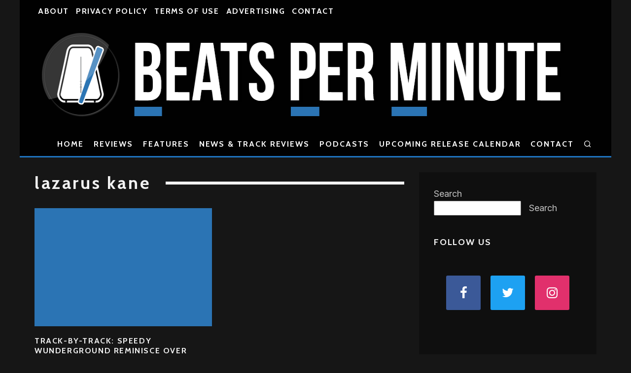

--- FILE ---
content_type: text/html; charset=UTF-8
request_url: https://beatsperminute.com/tag/lazarus-kane/
body_size: 22933
content:
<!DOCTYPE html>
<html lang="en-US">
<head>
	<meta charset="UTF-8">
			<meta name="viewport" content="width=device-width, height=device-height, initial-scale=1.0, minimum-scale=1.0">
		<link rel="profile" href="http://gmpg.org/xfn/11">
	
<!-- Author Meta Tags by Molongui Authorship, visit: https://wordpress.org/plugins/molongui-authorship/ -->
<!-- /Molongui Authorship -->

<title>lazarus kane &#8211; Beats Per Minute</title>
<script type="text/javascript">
/* <![CDATA[ */
window.JetpackScriptData = {"site":{"icon":"https://i0.wp.com/beatsperminute.com/wp-content/uploads/2021/07/bpm-logo.jpg?w=64\u0026ssl=1","title":"Beats Per Minute","host":"unknown","is_wpcom_platform":false}};
/* ]]> */
</script>
<meta name='robots' content='max-image-preview:large' />
<link rel='dns-prefetch' href='//stats.wp.com' />
<link rel='dns-prefetch' href='//fonts.googleapis.com' />
<link rel="alternate" type="application/rss+xml" title="Beats Per Minute &raquo; Feed" href="https://beatsperminute.com/feed/" />
<link rel="alternate" type="application/rss+xml" title="Beats Per Minute &raquo; Comments Feed" href="https://beatsperminute.com/comments/feed/" />
<link rel="alternate" type="application/rss+xml" title="Beats Per Minute &raquo; lazarus kane Tag Feed" href="https://beatsperminute.com/tag/lazarus-kane/feed/" />
<style id='wp-img-auto-sizes-contain-inline-css' type='text/css'>
img:is([sizes=auto i],[sizes^="auto," i]){contain-intrinsic-size:3000px 1500px}
/*# sourceURL=wp-img-auto-sizes-contain-inline-css */
</style>
<style id='wp-emoji-styles-inline-css' type='text/css'>

	img.wp-smiley, img.emoji {
		display: inline !important;
		border: none !important;
		box-shadow: none !important;
		height: 1em !important;
		width: 1em !important;
		margin: 0 0.07em !important;
		vertical-align: -0.1em !important;
		background: none !important;
		padding: 0 !important;
	}
/*# sourceURL=wp-emoji-styles-inline-css */
</style>
<style id='wp-block-library-inline-css' type='text/css'>
:root{--wp-block-synced-color:#7a00df;--wp-block-synced-color--rgb:122,0,223;--wp-bound-block-color:var(--wp-block-synced-color);--wp-editor-canvas-background:#ddd;--wp-admin-theme-color:#007cba;--wp-admin-theme-color--rgb:0,124,186;--wp-admin-theme-color-darker-10:#006ba1;--wp-admin-theme-color-darker-10--rgb:0,107,160.5;--wp-admin-theme-color-darker-20:#005a87;--wp-admin-theme-color-darker-20--rgb:0,90,135;--wp-admin-border-width-focus:2px}@media (min-resolution:192dpi){:root{--wp-admin-border-width-focus:1.5px}}.wp-element-button{cursor:pointer}:root .has-very-light-gray-background-color{background-color:#eee}:root .has-very-dark-gray-background-color{background-color:#313131}:root .has-very-light-gray-color{color:#eee}:root .has-very-dark-gray-color{color:#313131}:root .has-vivid-green-cyan-to-vivid-cyan-blue-gradient-background{background:linear-gradient(135deg,#00d084,#0693e3)}:root .has-purple-crush-gradient-background{background:linear-gradient(135deg,#34e2e4,#4721fb 50%,#ab1dfe)}:root .has-hazy-dawn-gradient-background{background:linear-gradient(135deg,#faaca8,#dad0ec)}:root .has-subdued-olive-gradient-background{background:linear-gradient(135deg,#fafae1,#67a671)}:root .has-atomic-cream-gradient-background{background:linear-gradient(135deg,#fdd79a,#004a59)}:root .has-nightshade-gradient-background{background:linear-gradient(135deg,#330968,#31cdcf)}:root .has-midnight-gradient-background{background:linear-gradient(135deg,#020381,#2874fc)}:root{--wp--preset--font-size--normal:16px;--wp--preset--font-size--huge:42px}.has-regular-font-size{font-size:1em}.has-larger-font-size{font-size:2.625em}.has-normal-font-size{font-size:var(--wp--preset--font-size--normal)}.has-huge-font-size{font-size:var(--wp--preset--font-size--huge)}.has-text-align-center{text-align:center}.has-text-align-left{text-align:left}.has-text-align-right{text-align:right}.has-fit-text{white-space:nowrap!important}#end-resizable-editor-section{display:none}.aligncenter{clear:both}.items-justified-left{justify-content:flex-start}.items-justified-center{justify-content:center}.items-justified-right{justify-content:flex-end}.items-justified-space-between{justify-content:space-between}.screen-reader-text{border:0;clip-path:inset(50%);height:1px;margin:-1px;overflow:hidden;padding:0;position:absolute;width:1px;word-wrap:normal!important}.screen-reader-text:focus{background-color:#ddd;clip-path:none;color:#444;display:block;font-size:1em;height:auto;left:5px;line-height:normal;padding:15px 23px 14px;text-decoration:none;top:5px;width:auto;z-index:100000}html :where(.has-border-color){border-style:solid}html :where([style*=border-top-color]){border-top-style:solid}html :where([style*=border-right-color]){border-right-style:solid}html :where([style*=border-bottom-color]){border-bottom-style:solid}html :where([style*=border-left-color]){border-left-style:solid}html :where([style*=border-width]){border-style:solid}html :where([style*=border-top-width]){border-top-style:solid}html :where([style*=border-right-width]){border-right-style:solid}html :where([style*=border-bottom-width]){border-bottom-style:solid}html :where([style*=border-left-width]){border-left-style:solid}html :where(img[class*=wp-image-]){height:auto;max-width:100%}:where(figure){margin:0 0 1em}html :where(.is-position-sticky){--wp-admin--admin-bar--position-offset:var(--wp-admin--admin-bar--height,0px)}@media screen and (max-width:600px){html :where(.is-position-sticky){--wp-admin--admin-bar--position-offset:0px}}

/*# sourceURL=wp-block-library-inline-css */
</style><style id='wp-block-search-inline-css' type='text/css'>
.wp-block-search__button{margin-left:10px;word-break:normal}.wp-block-search__button.has-icon{line-height:0}.wp-block-search__button svg{height:1.25em;min-height:24px;min-width:24px;width:1.25em;fill:currentColor;vertical-align:text-bottom}:where(.wp-block-search__button){border:1px solid #ccc;padding:6px 10px}.wp-block-search__inside-wrapper{display:flex;flex:auto;flex-wrap:nowrap;max-width:100%}.wp-block-search__label{width:100%}.wp-block-search.wp-block-search__button-only .wp-block-search__button{box-sizing:border-box;display:flex;flex-shrink:0;justify-content:center;margin-left:0;max-width:100%}.wp-block-search.wp-block-search__button-only .wp-block-search__inside-wrapper{min-width:0!important;transition-property:width}.wp-block-search.wp-block-search__button-only .wp-block-search__input{flex-basis:100%;transition-duration:.3s}.wp-block-search.wp-block-search__button-only.wp-block-search__searchfield-hidden,.wp-block-search.wp-block-search__button-only.wp-block-search__searchfield-hidden .wp-block-search__inside-wrapper{overflow:hidden}.wp-block-search.wp-block-search__button-only.wp-block-search__searchfield-hidden .wp-block-search__input{border-left-width:0!important;border-right-width:0!important;flex-basis:0;flex-grow:0;margin:0;min-width:0!important;padding-left:0!important;padding-right:0!important;width:0!important}:where(.wp-block-search__input){appearance:none;border:1px solid #949494;flex-grow:1;font-family:inherit;font-size:inherit;font-style:inherit;font-weight:inherit;letter-spacing:inherit;line-height:inherit;margin-left:0;margin-right:0;min-width:3rem;padding:8px;text-decoration:unset!important;text-transform:inherit}:where(.wp-block-search__button-inside .wp-block-search__inside-wrapper){background-color:#fff;border:1px solid #949494;box-sizing:border-box;padding:4px}:where(.wp-block-search__button-inside .wp-block-search__inside-wrapper) .wp-block-search__input{border:none;border-radius:0;padding:0 4px}:where(.wp-block-search__button-inside .wp-block-search__inside-wrapper) .wp-block-search__input:focus{outline:none}:where(.wp-block-search__button-inside .wp-block-search__inside-wrapper) :where(.wp-block-search__button){padding:4px 8px}.wp-block-search.aligncenter .wp-block-search__inside-wrapper{margin:auto}.wp-block[data-align=right] .wp-block-search.wp-block-search__button-only .wp-block-search__inside-wrapper{float:right}
/*# sourceURL=https://beatsperminute.com/wp-includes/blocks/search/style.min.css */
</style>
<style id='global-styles-inline-css' type='text/css'>
:root{--wp--preset--aspect-ratio--square: 1;--wp--preset--aspect-ratio--4-3: 4/3;--wp--preset--aspect-ratio--3-4: 3/4;--wp--preset--aspect-ratio--3-2: 3/2;--wp--preset--aspect-ratio--2-3: 2/3;--wp--preset--aspect-ratio--16-9: 16/9;--wp--preset--aspect-ratio--9-16: 9/16;--wp--preset--color--black: #000000;--wp--preset--color--cyan-bluish-gray: #abb8c3;--wp--preset--color--white: #ffffff;--wp--preset--color--pale-pink: #f78da7;--wp--preset--color--vivid-red: #cf2e2e;--wp--preset--color--luminous-vivid-orange: #ff6900;--wp--preset--color--luminous-vivid-amber: #fcb900;--wp--preset--color--light-green-cyan: #7bdcb5;--wp--preset--color--vivid-green-cyan: #00d084;--wp--preset--color--pale-cyan-blue: #8ed1fc;--wp--preset--color--vivid-cyan-blue: #0693e3;--wp--preset--color--vivid-purple: #9b51e0;--wp--preset--gradient--vivid-cyan-blue-to-vivid-purple: linear-gradient(135deg,rgb(6,147,227) 0%,rgb(155,81,224) 100%);--wp--preset--gradient--light-green-cyan-to-vivid-green-cyan: linear-gradient(135deg,rgb(122,220,180) 0%,rgb(0,208,130) 100%);--wp--preset--gradient--luminous-vivid-amber-to-luminous-vivid-orange: linear-gradient(135deg,rgb(252,185,0) 0%,rgb(255,105,0) 100%);--wp--preset--gradient--luminous-vivid-orange-to-vivid-red: linear-gradient(135deg,rgb(255,105,0) 0%,rgb(207,46,46) 100%);--wp--preset--gradient--very-light-gray-to-cyan-bluish-gray: linear-gradient(135deg,rgb(238,238,238) 0%,rgb(169,184,195) 100%);--wp--preset--gradient--cool-to-warm-spectrum: linear-gradient(135deg,rgb(74,234,220) 0%,rgb(151,120,209) 20%,rgb(207,42,186) 40%,rgb(238,44,130) 60%,rgb(251,105,98) 80%,rgb(254,248,76) 100%);--wp--preset--gradient--blush-light-purple: linear-gradient(135deg,rgb(255,206,236) 0%,rgb(152,150,240) 100%);--wp--preset--gradient--blush-bordeaux: linear-gradient(135deg,rgb(254,205,165) 0%,rgb(254,45,45) 50%,rgb(107,0,62) 100%);--wp--preset--gradient--luminous-dusk: linear-gradient(135deg,rgb(255,203,112) 0%,rgb(199,81,192) 50%,rgb(65,88,208) 100%);--wp--preset--gradient--pale-ocean: linear-gradient(135deg,rgb(255,245,203) 0%,rgb(182,227,212) 50%,rgb(51,167,181) 100%);--wp--preset--gradient--electric-grass: linear-gradient(135deg,rgb(202,248,128) 0%,rgb(113,206,126) 100%);--wp--preset--gradient--midnight: linear-gradient(135deg,rgb(2,3,129) 0%,rgb(40,116,252) 100%);--wp--preset--font-size--small: 13px;--wp--preset--font-size--medium: 20px;--wp--preset--font-size--large: 36px;--wp--preset--font-size--x-large: 42px;--wp--preset--spacing--20: 0.44rem;--wp--preset--spacing--30: 0.67rem;--wp--preset--spacing--40: 1rem;--wp--preset--spacing--50: 1.5rem;--wp--preset--spacing--60: 2.25rem;--wp--preset--spacing--70: 3.38rem;--wp--preset--spacing--80: 5.06rem;--wp--preset--shadow--natural: 6px 6px 9px rgba(0, 0, 0, 0.2);--wp--preset--shadow--deep: 12px 12px 50px rgba(0, 0, 0, 0.4);--wp--preset--shadow--sharp: 6px 6px 0px rgba(0, 0, 0, 0.2);--wp--preset--shadow--outlined: 6px 6px 0px -3px rgb(255, 255, 255), 6px 6px rgb(0, 0, 0);--wp--preset--shadow--crisp: 6px 6px 0px rgb(0, 0, 0);}:where(.is-layout-flex){gap: 0.5em;}:where(.is-layout-grid){gap: 0.5em;}body .is-layout-flex{display: flex;}.is-layout-flex{flex-wrap: wrap;align-items: center;}.is-layout-flex > :is(*, div){margin: 0;}body .is-layout-grid{display: grid;}.is-layout-grid > :is(*, div){margin: 0;}:where(.wp-block-columns.is-layout-flex){gap: 2em;}:where(.wp-block-columns.is-layout-grid){gap: 2em;}:where(.wp-block-post-template.is-layout-flex){gap: 1.25em;}:where(.wp-block-post-template.is-layout-grid){gap: 1.25em;}.has-black-color{color: var(--wp--preset--color--black) !important;}.has-cyan-bluish-gray-color{color: var(--wp--preset--color--cyan-bluish-gray) !important;}.has-white-color{color: var(--wp--preset--color--white) !important;}.has-pale-pink-color{color: var(--wp--preset--color--pale-pink) !important;}.has-vivid-red-color{color: var(--wp--preset--color--vivid-red) !important;}.has-luminous-vivid-orange-color{color: var(--wp--preset--color--luminous-vivid-orange) !important;}.has-luminous-vivid-amber-color{color: var(--wp--preset--color--luminous-vivid-amber) !important;}.has-light-green-cyan-color{color: var(--wp--preset--color--light-green-cyan) !important;}.has-vivid-green-cyan-color{color: var(--wp--preset--color--vivid-green-cyan) !important;}.has-pale-cyan-blue-color{color: var(--wp--preset--color--pale-cyan-blue) !important;}.has-vivid-cyan-blue-color{color: var(--wp--preset--color--vivid-cyan-blue) !important;}.has-vivid-purple-color{color: var(--wp--preset--color--vivid-purple) !important;}.has-black-background-color{background-color: var(--wp--preset--color--black) !important;}.has-cyan-bluish-gray-background-color{background-color: var(--wp--preset--color--cyan-bluish-gray) !important;}.has-white-background-color{background-color: var(--wp--preset--color--white) !important;}.has-pale-pink-background-color{background-color: var(--wp--preset--color--pale-pink) !important;}.has-vivid-red-background-color{background-color: var(--wp--preset--color--vivid-red) !important;}.has-luminous-vivid-orange-background-color{background-color: var(--wp--preset--color--luminous-vivid-orange) !important;}.has-luminous-vivid-amber-background-color{background-color: var(--wp--preset--color--luminous-vivid-amber) !important;}.has-light-green-cyan-background-color{background-color: var(--wp--preset--color--light-green-cyan) !important;}.has-vivid-green-cyan-background-color{background-color: var(--wp--preset--color--vivid-green-cyan) !important;}.has-pale-cyan-blue-background-color{background-color: var(--wp--preset--color--pale-cyan-blue) !important;}.has-vivid-cyan-blue-background-color{background-color: var(--wp--preset--color--vivid-cyan-blue) !important;}.has-vivid-purple-background-color{background-color: var(--wp--preset--color--vivid-purple) !important;}.has-black-border-color{border-color: var(--wp--preset--color--black) !important;}.has-cyan-bluish-gray-border-color{border-color: var(--wp--preset--color--cyan-bluish-gray) !important;}.has-white-border-color{border-color: var(--wp--preset--color--white) !important;}.has-pale-pink-border-color{border-color: var(--wp--preset--color--pale-pink) !important;}.has-vivid-red-border-color{border-color: var(--wp--preset--color--vivid-red) !important;}.has-luminous-vivid-orange-border-color{border-color: var(--wp--preset--color--luminous-vivid-orange) !important;}.has-luminous-vivid-amber-border-color{border-color: var(--wp--preset--color--luminous-vivid-amber) !important;}.has-light-green-cyan-border-color{border-color: var(--wp--preset--color--light-green-cyan) !important;}.has-vivid-green-cyan-border-color{border-color: var(--wp--preset--color--vivid-green-cyan) !important;}.has-pale-cyan-blue-border-color{border-color: var(--wp--preset--color--pale-cyan-blue) !important;}.has-vivid-cyan-blue-border-color{border-color: var(--wp--preset--color--vivid-cyan-blue) !important;}.has-vivid-purple-border-color{border-color: var(--wp--preset--color--vivid-purple) !important;}.has-vivid-cyan-blue-to-vivid-purple-gradient-background{background: var(--wp--preset--gradient--vivid-cyan-blue-to-vivid-purple) !important;}.has-light-green-cyan-to-vivid-green-cyan-gradient-background{background: var(--wp--preset--gradient--light-green-cyan-to-vivid-green-cyan) !important;}.has-luminous-vivid-amber-to-luminous-vivid-orange-gradient-background{background: var(--wp--preset--gradient--luminous-vivid-amber-to-luminous-vivid-orange) !important;}.has-luminous-vivid-orange-to-vivid-red-gradient-background{background: var(--wp--preset--gradient--luminous-vivid-orange-to-vivid-red) !important;}.has-very-light-gray-to-cyan-bluish-gray-gradient-background{background: var(--wp--preset--gradient--very-light-gray-to-cyan-bluish-gray) !important;}.has-cool-to-warm-spectrum-gradient-background{background: var(--wp--preset--gradient--cool-to-warm-spectrum) !important;}.has-blush-light-purple-gradient-background{background: var(--wp--preset--gradient--blush-light-purple) !important;}.has-blush-bordeaux-gradient-background{background: var(--wp--preset--gradient--blush-bordeaux) !important;}.has-luminous-dusk-gradient-background{background: var(--wp--preset--gradient--luminous-dusk) !important;}.has-pale-ocean-gradient-background{background: var(--wp--preset--gradient--pale-ocean) !important;}.has-electric-grass-gradient-background{background: var(--wp--preset--gradient--electric-grass) !important;}.has-midnight-gradient-background{background: var(--wp--preset--gradient--midnight) !important;}.has-small-font-size{font-size: var(--wp--preset--font-size--small) !important;}.has-medium-font-size{font-size: var(--wp--preset--font-size--medium) !important;}.has-large-font-size{font-size: var(--wp--preset--font-size--large) !important;}.has-x-large-font-size{font-size: var(--wp--preset--font-size--x-large) !important;}
/*# sourceURL=global-styles-inline-css */
</style>

<style id='classic-theme-styles-inline-css' type='text/css'>
/*! This file is auto-generated */
.wp-block-button__link{color:#fff;background-color:#32373c;border-radius:9999px;box-shadow:none;text-decoration:none;padding:calc(.667em + 2px) calc(1.333em + 2px);font-size:1.125em}.wp-block-file__button{background:#32373c;color:#fff;text-decoration:none}
/*# sourceURL=/wp-includes/css/classic-themes.min.css */
</style>
<style id='darkmodetg-inline-css' type='text/css'>
html{opacity:1}html.dmtg-fade{opacity:0;background:#ffffff}.darkmode--activated embed,.darkmode--activated iframe,.darkmode--activated img,.darkmode--activated video{filter:invert(100%)}.darkmode--activated embed:fullscreen,.darkmode--activated iframe:fullscreen,.darkmode--activated video:fullscreen{filter:invert(0%)}.darkmode--activated [style*="background-image: url"],.darkmode--activated [style*="background-image:url"]{filter:invert(100%)}.darkmode--activated .wp-block-cover[style*="background-image: url"] .wp-block-cover[style*="background-image: url"],.darkmode--activated .wp-block-cover[style*="background-image: url"] .wp-block-cover[style*="background-image:url"],.darkmode--activated .wp-block-cover[style*="background-image: url"] embed,.darkmode--activated .wp-block-cover[style*="background-image: url"] figure[class*=wp-duotone-],.darkmode--activated .wp-block-cover[style*="background-image: url"] iframe,.darkmode--activated .wp-block-cover[style*="background-image: url"] img,.darkmode--activated .wp-block-cover[style*="background-image: url"] video,.darkmode--activated .wp-block-cover[style*="background-image:url"] .wp-block-cover[style*="background-image: url"],.darkmode--activated .wp-block-cover[style*="background-image:url"] .wp-block-cover[style*="background-image:url"],.darkmode--activated .wp-block-cover[style*="background-image:url"] embed,.darkmode--activated .wp-block-cover[style*="background-image:url"] figure[class*=wp-duotone-],.darkmode--activated .wp-block-cover[style*="background-image:url"] iframe,.darkmode--activated .wp-block-cover[style*="background-image:url"] img,.darkmode--activated .wp-block-cover[style*="background-image:url"] video{filter:invert(0)}.darkmode--activated figure[class*=wp-duotone-]{filter:invert(1)}body.custom-background.darkmode--activated .darkmode-background{background:#fff;mix-blend-mode:difference}.darkmode--activated .dmt-filter-1{filter:invert(1)!important}.darkmode--activated .dmt-filter-0{filter:invert(0)!important}
/*# sourceURL=darkmodetg-inline-css */
</style>
<link rel='stylesheet' id='codetipi-15zine-style-css' href='https://beatsperminute.com/wp-content/themes/15zine/assets/css/style.min.css?ver=3.3.9.8' type='text/css' media='all' />
<style id='codetipi-15zine-style-inline-css' type='text/css'>
.link-color-wrap > * > a,.link-color-wrap > * > ul a{ color: #1f92c4;}.link-color-wrap > * > a:hover,.link-color-wrap > * > ul a:hover{ color: #4f23e0;}body{ color: #2e2e2e;}.site-footer{ color: #fff;}body{font-size:16px;font-weight:400;line-height:1.6;text-transform:none;}.excerpt{font-size:14px;font-weight:400;line-height:1.6;text-transform:none;}.preview-thumbnail .title, .preview-review .title{font-size:14px;font-weight:700;letter-spacing:0.1em;line-height:1.3;text-transform:uppercase;}.byline{font-size:12px;font-weight:700;letter-spacing:0.1em;line-height:1.3;text-transform:uppercase;}.tipi-button, .button__back__home{font-size:16px;font-weight:700;letter-spacing:0.1em;text-transform:uppercase;}.breadcrumbs{font-size:13px;font-weight:400;letter-spacing:0.1em;text-transform:none;}.secondary-menu-wrap{font-size:16px;font-weight:700;letter-spacing:0.1em;line-height:1;text-transform:uppercase;}.preview-slider.title-s .title{font-size:14px;font-weight:700;letter-spacing:0.1em;line-height:1.3;text-transform:uppercase;}.preview-slider.title-m .title{font-size:14px;font-weight:700;letter-spacing:0.1em;line-height:1.3;text-transform:uppercase;}.preview-slider.title-l .title{font-size:14px;font-weight:700;letter-spacing:0.1em;line-height:1.3;text-transform:uppercase;}.preview-slider.title-xl .title{font-size:14px;font-weight:700;letter-spacing:0.1em;line-height:1.3;text-transform:uppercase;}.preview-grid.title-s .title{font-size:14px;font-weight:700;letter-spacing:0.1em;line-height:1.3;text-transform:uppercase;}.preview-grid.title-m .title{font-size:14px;font-weight:700;letter-spacing:0.1em;line-height:1.3;text-transform:uppercase;}.preview-grid.title-l .title{font-size:14px;font-weight:700;letter-spacing:0.1em;line-height:1.3;text-transform:uppercase;}.preview-classic .title{font-size:14px;font-weight:700;letter-spacing:0.1em;line-height:1.3;text-transform:uppercase;}.preview-2 .title{font-size:14px;font-weight:700;letter-spacing:0.1em;line-height:1.3;text-transform:uppercase;}.entry-content blockquote, .entry-content .wp-block-pullquote p{font-size:18px;font-weight:400;line-height:1.5;text-transform:none;}.hero-wrap .caption, .gallery-block__wrap .caption{font-size:10px;font-weight:400;line-height:1.2;text-transform:none;}.main-navigation{font-size:16px;font-weight:700;letter-spacing:0.12em;line-height:1;text-transform:uppercase;}.hero-meta.tipi-s-typo .title{font-size:18px;font-weight:700;letter-spacing:0.1em;line-height:1.3;text-transform:uppercase;}.hero-meta.tipi-m-typo .title{font-size:18px;font-weight:700;letter-spacing:0.1em;line-height:1.3;text-transform:uppercase;}.hero-meta.tipi-l-typo .title{font-size:18px;font-weight:700;letter-spacing:0.1em;line-height:1.3;text-transform:uppercase;}.entry-content h1{font-size:18px;font-weight:700;letter-spacing:0.1em;line-height:1.3;text-transform:none;}.entry-content h2{font-size:20px;font-weight:700;letter-spacing:0.1em;line-height:1.3;text-transform:none;}.entry-content h3{font-size:20px;font-weight:700;letter-spacing:0.1em;line-height:1.3;text-transform:none;}.entry-content h4{font-size:18px;font-weight:700;letter-spacing:0.1em;line-height:1.3;text-transform:none;}.entry-content h5{font-size:16px;font-weight:700;letter-spacing:0.1em;line-height:1.3;text-transform:none;}.widget-title{font-size:16px;font-weight:700;letter-spacing:0.1em;line-height:1.3;text-transform:uppercase;}.block-title-wrap .title{font-size:18px;font-weight:700;letter-spacing:0.1em;line-height:1.2;text-transform:none;}.block-subtitle{font-size:15px;font-weight:700;letter-spacing:0.1em;line-height:1.3;text-transform:none;}.preview-classic { padding-bottom: 20px; }.block-wrap-classic .block ~ .block .preview-1:first-child { padding-top: 20px; }.preview-thumbnail { padding-bottom: 20px; }.codetipi-15zine-widget .preview-thumbnail { padding-bottom: 15px; }.preview-classic{ border-bottom:2px dotted #f2f2f2;}.preview-classic { margin-bottom: 20px; }.block-wrap-bs-62 .block ~ .block, .block-wrap-classic .block ~ .block .preview-1:first-child { margin-top: 20px; }.block-wrap-classic .block ~ .block .preview-1:first-child{ border-top:2px dotted #f2f2f2;}.preview-classic { margin-bottom: 20px; }.block-wrap-bs-62 .block ~ .block, .block-wrap-classic .block ~ .block .preview-1:first-child { margin-top: 20px; }.preview-thumbnail{ border-bottom:1px dotted #f2f2f2;}.preview-thumbnail { margin-bottom: 20px; }.codetipi-15zine-widget .preview-thumbnail { margin-bottom: 15px; }.main-menu-logo img { width: 110px; }.mm-submenu-2 .mm-51 .menu-wrap > .sub-menu > li > a { color: #f2c231; }.preview-slider.tile-overlay--1:after, .preview-slider.tile-overlay--2 .meta:after { opacity: 0.25; }.preview-grid.tile-overlay--1:after, .preview-grid.tile-overlay--2 .meta:after { opacity: 0.25; }.main-navigation-border { border-bottom-color: #1e73be; }.cb-mm-on.cb-menu-light #cb-nav-bar .cb-main-nav > li:hover, .cb-mm-on.cb-menu-dark #cb-nav-bar .cb-main-nav > li:hover { background: #2b74b4; }body {}body, #respond, .cb-font-body, .font-b { font-family: 'Inter',sans-serif; }h1, h2, h3, h4, h5, h6, .cb-font-header, .font-h, #bbp-user-navigation, .cb-byline, .product_meta, .price, .woocommerce-review-link, .cart_item, .cart-collaterals .cart_totals th { font-family: 'Cabin',sans-serif }.main-menu > li > a, .main-menu-wrap .menu-icons > li > a {
		padding-top: 15px;
		padding-bottom: 15px;
	}.secondary-menu-wrap .menu-icons > li > a, .secondary-menu-wrap .secondary-menu > li > a {
		padding-top: 15px;
		padding-bottom: 15px;
	}.site-mob-header:not(.site-mob-header-11) .header-padding .logo-main-wrap, .site-mob-header:not(.site-mob-header-11) .header-padding .icons-wrap a, .site-mob-header-11 .header-padding {
		padding-top: 20px;
		padding-bottom: 20px;
	}.grid-spacing { border-top-width: 3px; }@media only screen and (min-width: 481px) {.block-wrap-slider:not(.block-wrap-51) .slider-spacing { margin-right: 3px;}.block--feature.block-wrap-slider .block-inner-style { padding-top: 3px;}}@media only screen and (min-width: 768px) {.grid-spacing { border-right-width: 3px; }.block-wrap-55 .slide { margin-right: 3px!important; }.block-wrap-grid:not(.block-wrap-81) .block { width: calc( 100% + 3px ); }.preview-slider.tile-overlay--1:hover:after, .preview-slider.tile-overlay--2.tile-overlay--gradient:hover:after, .preview-slider.tile-overlay--2:hover .meta:after { opacity: 0.75 ; }.preview-grid.tile-overlay--1:hover:after, .preview-grid.tile-overlay--2.tile-overlay--gradient:hover:after, .preview-grid.tile-overlay--2:hover .meta:after { opacity: 0.75 ; }}@media only screen and (min-width: 1020px) {.site-header .header-padding {
		padding-top: 20px;
		padding-bottom: 20px;
	}body{font-size:18px;}.excerpt{font-size:16px;}.byline{font-size:14px;}.tipi-button, .button__back__home{font-size:12px;}.breadcrumbs{font-size:11px;}.preview-slider.title-s .title{font-size:16px;}.preview-slider.title-m .title{font-size:16px;}.preview-slider.title-l .title{font-size:32px;}.preview-slider.title-xl .title{font-size:38px;}.preview-grid.title-s .title{font-size:16px;}.preview-grid.title-m .title{font-size:16px;}.preview-grid.title-l .title{font-size:32px;}.preview-classic .title{font-size:16px;}.preview-2 .title{font-size:20px;}.entry-content blockquote, .entry-content .wp-block-pullquote p{font-size:30px;}.hero-meta.tipi-s-typo .title{font-size:30px;}.hero-meta.tipi-m-typo .title{font-size:40px;}.hero-meta.tipi-l-typo .title{font-size:50px;}.entry-content h1{font-size:50px;}.entry-content h2{font-size:30px;}.entry-content h3{font-size:24px;}.entry-content h4{font-size:20px;}.entry-content h5{font-size:18px;}.widget-title{font-size:18px;}.block-title-wrap .title{font-size:36px;}}.single-content .entry-content h3 {
    color: 'black';
    text-decoration: underline 8px;
    text-decoration-color: #2b74b4;
    font-size: 40px;
    align-self: right;
    text-underline-offset: 9px;
}

#recommended {
    margin-top: 42px;
}

#rating {
    float: right;
}

#review-label-year {
    margin-bottom: 10px;
    font-weight: bold;
}
/*# sourceURL=codetipi-15zine-style-inline-css */
</style>
<link rel='stylesheet' id='codetipi-15zine-fonts-css' href='https://fonts.googleapis.com/css?family=Cabin%3A400%2C700%7CInter%3A400%2C700&#038;display=swap' type='text/css' media='all' />
<link rel='stylesheet' id='swipebox-css' href='https://beatsperminute.com/wp-content/themes/15zine/assets/css/swipebox.min.css?ver=1.4.4' type='text/css' media='all' />
<script type="text/javascript" id="darkmodetg-fade-js-after">
/* <![CDATA[ */
("true"===window.localStorage.darkmode)&&document.documentElement.classList.add("dmtg-fade");
//# sourceURL=darkmodetg-fade-js-after
/* ]]> */
</script>
<script type="text/javascript" src="https://beatsperminute.com/wp-includes/js/jquery/jquery.min.js?ver=3.7.1" id="jquery-core-js"></script>
<script type="text/javascript" src="https://beatsperminute.com/wp-includes/js/jquery/jquery-migrate.min.js?ver=3.4.1" id="jquery-migrate-js"></script>
<link rel="https://api.w.org/" href="https://beatsperminute.com/wp-json/" /><link rel="alternate" title="JSON" type="application/json" href="https://beatsperminute.com/wp-json/wp/v2/tags/17890" /><link rel="EditURI" type="application/rsd+xml" title="RSD" href="https://beatsperminute.com/xmlrpc.php?rsd" />
	<style>img#wpstats{display:none}</style>
		            <style>
                .molongui-disabled-link
                {
                    border-bottom: none !important;
                    text-decoration: none !important;
                    color: inherit !important;
                    cursor: inherit !important;
                }
                .molongui-disabled-link:hover,
                .molongui-disabled-link:hover span
                {
                    border-bottom: none !important;
                    text-decoration: none !important;
                    color: inherit !important;
                    cursor: inherit !important;
                }
            </style>
            <link rel="preload" type="font/woff2" as="font" href="https://beatsperminute.com/wp-content/themes/15zine/assets/css/15zine/codetipi-15zine.woff2?9oa0lg" crossorigin><link rel="dns-prefetch" href="//fonts.googleapis.com"><link rel="preconnect" href="https://fonts.gstatic.com/" crossorigin>	<meta property="og:title" content="Beats Per Minute">
	<meta property="og:description" content="Music News, Reviews, Interviews, Videos and MP3s">
	<meta property="og:image" content="https://beatsperminute.com/wp-content/uploads/2021/07/bpm-logo.jpg">
	<meta property="og:url" content="https://beatsperminute.com/track-by-track-speedy-wunderground-reminisce-over-their-new-label-compilation-vol-5/">
	<meta name="twitter:card" content="summary_large_image">
	<meta property="og:site_name" content="Beats Per Minute">
	<meta property="og:type" content="website">
	<link rel="icon" href="https://beatsperminute.com/wp-content/uploads/2021/07/bpm-logo.jpg" sizes="32x32" />
<link rel="icon" href="https://beatsperminute.com/wp-content/uploads/2021/07/bpm-logo.jpg" sizes="192x192" />
<link rel="apple-touch-icon" href="https://beatsperminute.com/wp-content/uploads/2021/07/bpm-logo.jpg" />
<meta name="msapplication-TileImage" content="https://beatsperminute.com/wp-content/uploads/2021/07/bpm-logo.jpg" />
		<style type="text/css" id="wp-custom-css">
			.sp_review_rating {
        font-size: 40px;
				text-decoration: underline;
			  text-decoration-thickness: 10px;
				text-decoration-color: #2b74b4;
		    float: right;
}

.wp-lnp-btn {
  display: inline-block;
  text-align: center;
  vertical-align: middle;
  border: 1px solid transparent;
  padding: 8px 12px;
  line-height: 1.4;
  border-radius: 2px;
  background-color: orange;
  color: white;
}		</style>
		<style id='codetipi-15zine-logo-inline-css' type='text/css'>
@media only screen and (min-width: 1200px) {.logo-main img{ display:inline-block; width:1200px; height:183px;}}
/*# sourceURL=codetipi-15zine-logo-inline-css */
</style>
<style id='codetipi-15zine-mm-style-inline-css' type='text/css'>

			.main-menu-bar-color-1 .main-menu .mm-color.menu-item-101627.active > a,
			.main-menu-bar-color-1.mm-ani-0 .main-menu .mm-color.menu-item-101627:hover > a,
			.main-menu-bar-color-1 .main-menu .current-menu-item.menu-item-101627 > a
			{ background: #2b74b4; }.main-navigation .menu-item-101627 .menu-wrap > * { border-top-color: #2b74b4!important; }

			.main-menu-bar-color-1 .main-menu .mm-color.menu-item-100447.active > a,
			.main-menu-bar-color-1.mm-ani-0 .main-menu .mm-color.menu-item-100447:hover > a,
			.main-menu-bar-color-1 .main-menu .current-menu-item.menu-item-100447 > a
			{ background: #2b74b4; }.main-navigation .menu-item-100447 .menu-wrap > * { border-top-color: #2b74b4!important; }

			.main-menu-bar-color-1 .main-menu .mm-color.menu-item-100443.active > a,
			.main-menu-bar-color-1.mm-ani-0 .main-menu .mm-color.menu-item-100443:hover > a,
			.main-menu-bar-color-1 .main-menu .current-menu-item.menu-item-100443 > a
			{ background: #2b74b4; }.main-navigation .menu-item-100443 .menu-wrap > * { border-top-color: #2b74b4!important; }

			.main-menu-bar-color-1 .main-menu .mm-color.menu-item-100446.active > a,
			.main-menu-bar-color-1.mm-ani-0 .main-menu .mm-color.menu-item-100446:hover > a,
			.main-menu-bar-color-1 .main-menu .current-menu-item.menu-item-100446 > a
			{ background: #2b74b4; }.main-navigation .menu-item-100446 .menu-wrap > * { border-top-color: #2b74b4!important; }

			.main-menu-bar-color-1 .main-menu .mm-color.menu-item-107098.active > a,
			.main-menu-bar-color-1.mm-ani-0 .main-menu .mm-color.menu-item-107098:hover > a,
			.main-menu-bar-color-1 .main-menu .current-menu-item.menu-item-107098 > a
			{ background: #2b74b4; }.main-navigation .menu-item-107098 .menu-wrap > * { border-top-color: #2b74b4!important; }

			.main-menu-bar-color-1 .main-menu .mm-color.menu-item-102072.active > a,
			.main-menu-bar-color-1.mm-ani-0 .main-menu .mm-color.menu-item-102072:hover > a,
			.main-menu-bar-color-1 .main-menu .current-menu-item.menu-item-102072 > a
			{ background: #2b74b4; }.main-navigation .menu-item-102072 .menu-wrap > * { border-top-color: #2b74b4!important; }

			.main-menu-bar-color-1 .main-menu .mm-color.menu-item-102113.active > a,
			.main-menu-bar-color-1.mm-ani-0 .main-menu .mm-color.menu-item-102113:hover > a,
			.main-menu-bar-color-1 .main-menu .current-menu-item.menu-item-102113 > a
			{ background: #2b74b4; }.main-navigation .menu-item-102113 .menu-wrap > * { border-top-color: #2b74b4!important; }
/*# sourceURL=codetipi-15zine-mm-style-inline-css */
</style>
</head>
<body class="archive tag tag-lazarus-kane tag-17890 wp-theme-15zine wp-child-theme-15 mob-fi-tall  cb-body-dark cb-footer-dark body-mob-header-1 site-mob-menu-a-4 site-mob-menu-1 mm-submenu-2">
			<div id="cb-outer-container" class="site">
		<header id="mobhead" class="site-header-block site-mob-header tipi-l-0 site-mob-header-1 sticky-menu-1 sticky-top site-skin-2"><div class="bg-area header-padding tipi-row side-spacing tipi-vertical-c">
	<ul class="menu-left icons-wrap tipi-vertical-c">
		<li class="codetipi-15zine-icon vertical-c"><a href="#" class="mob-tr-open" data-target="slide-menu"><i class="codetipi-15zine-i-menu" aria-hidden="true"></i></a></li>	</ul>
	<div class="logo-main-wrap logo-mob-wrap">
		<div class="logo logo-mobile"><a href="https://beatsperminute.com" data-pin-nopin="true"><img src="https://beatsperminute.com/wp-content/uploads/2020/02/beatsperminute.png" srcset="https://beatsperminute.com/wp-content/uploads/2020/02/beatsperminute.png 2x" width="1200" height="183"></a></div>	</div>
	<ul class="menu-right icons-wrap tipi-vertical-c">
		<li class="codetipi-15zine-icon cb-icon-search cb-menu-icon vertical-c"><a href="#" data-title="Search" class="tipi-tip tipi-tip-b vertical-c modal-tr" data-type="search"><i class="codetipi-15zine-i-search" aria-hidden="true"></i></a></li>			</ul>
</div>
</header><!-- .site-mob-header --><div id="mob-line" class="tipi-l-0"></div>		<div id="cb-container" class="site-inner container clearfix">
	<div id="cb-top-menu" class="secondary-menu-wrap cb-font-header tipi-m-0-down clearfix site-skin-2 wrap">
		<div class="cb-top-menu-wrap tipi-flex side-spacing">
			<ul class="cb-top-nav secondary-menu tipi-flex"><li id="menu-item-101611" class="menu-item menu-item-type-post_type menu-item-object-page menu-item-has-children dropper standard-drop menu-item-101611"><a href="https://beatsperminute.com/about/">About</a>
<ul class="sub-menu">
	<li id="menu-item-101612" class="menu-item menu-item-type-post_type menu-item-object-page menu-item-has-children dropper standard-drop menu-item-101612"><a href="https://beatsperminute.com/about/rating-system/">Rating System</a>
	<ul class="sub-menu">
		<li id="menu-item-101613" class="menu-item menu-item-type-post_type menu-item-object-page dropper standard-drop menu-item-101613"><a href="https://beatsperminute.com/about/rating-system/dummies/">Rating System for Dummies</a></li>
	</ul>
</li>
</ul>
</li>
<li id="menu-item-101607" class="menu-item menu-item-type-post_type menu-item-object-page dropper standard-drop menu-item-101607"><a href="https://beatsperminute.com/privacy-policy/">Privacy Policy</a></li>
<li id="menu-item-101608" class="menu-item menu-item-type-post_type menu-item-object-page dropper standard-drop menu-item-101608"><a href="https://beatsperminute.com/terms-of-use/">Terms of Use</a></li>
<li id="menu-item-101609" class="menu-item menu-item-type-post_type menu-item-object-page dropper standard-drop menu-item-101609"><a href="https://beatsperminute.com/advertise/">Advertising</a></li>
<li id="menu-item-101614" class="menu-item menu-item-type-post_type menu-item-object-page dropper standard-drop menu-item-101614"><a href="https://beatsperminute.com/contact/">Contact</a></li>
</ul>		</div>
	</div>
	<header id="masthead" class="site-header-block site-header clearfix site-header-2 header-skin-2 site-img-1 mm-ani-1 mm-skin-2 main-menu-skin-1 main-menu-width-3 main-menu-bar-color-1 wrap logo-only-when-stuck main-menu-c"><div class="bg-area">
			<div class="logo-main-wrap tipi-flex-lcr header-padding tipi-vertical-c tipi-flex-eq-height logo-main-wrap-center side-spacing">
			<div class="logo-main-wrap header-padding tipi-all-c"><div class="logo logo-main"><a href="https://beatsperminute.com" data-pin-nopin="true"><img src="https://beatsperminute.com/wp-content/uploads/2020/02/beatsperminute.png" srcset="https://beatsperminute.com/wp-content/uploads/2020/02/beatsperminute.png 2x" width="1200" height="183"></a></div></div>					</div>
		<div class="background"></div></div>
</header><!-- .site-header --><div id="header-line"></div><nav id="cb-nav-bar" class="main-navigation cb-nav-bar-wrap nav-bar tipi-m-0-down clearfix site-skin-2 mm-ani-1 mm-skin-2 main-menu-bar-color-1 wrap side-spacing sticky-top sticky-menu sticky-menu-1 logo-only-when-stuck main-navigation-border main-menu-c">
	<div class="menu-bg-area">
		<div id="cb-main-menu" class="main-menu-wrap cb-nav-bar-wrap clearfix cb-font-header main-nav-wrap vertical-c side-spacing wrap">
			<div class="logo-menu-wrap logo-menu-wrap-placeholder"></div>			<ul id="menu-main-menu" class="main-menu nav cb-main-nav main-nav clearfix tipi-flex horizontal-menu">
				<li id="menu-item-101627" class="menu-item menu-item-type-post_type menu-item-object-page menu-item-home dropper standard-drop menu-item-101627"><a href="https://beatsperminute.com/">Home</a></li>
<li id="menu-item-100447" class="menu-item menu-item-type-taxonomy menu-item-object-category menu-item-has-children dropper drop-it mm-art mm-wrap-11 mm-wrap mm-color mm-sb-left menu-item-100447"><a href="https://beatsperminute.com/category/reviews/" data-ppp="3" data-tid="13000"  data-term="category">Reviews</a><div class="menu mm-11 tipi-row side-spacing" data-mm="11"><div class="menu-wrap menu-wrap-more-10 tipi-flex"><div id="block-wrap-100447" class="block-wrap block-wrap-61 block-to-see block-wrap-classic clearfix ppl-m-3 ppl-s-3 block-css-100447 block--light" data-id="100447"><div class="block-inner-style"><div class="block-inner-box contents"><div class="block-title-wrap cb-module-header"><h2 class="block-title cb-module-title title">Reviews</h2><a href="https://beatsperminute.com/category/reviews/" class="see-all">See All</a></div><div class="block">		<article class="preview-classic separation-border-style stack ani-base tipi-xs-12 preview-61 with-fi post-150832 post type-post status-publish format-standard has-post-thumbnail hentry category-album-reviews category-reviews tag-big-thief tag-highway-20-records tag-lucinda-williams tag-mavis-staples tag-norah-jones tag-thirty-tigers">
					<div class="cb-mask mask" style="background:#2b74b4;">
			<a href="https://beatsperminute.com/album-review-lucinda-williams-worlds-gone-wrong/" class="mask-img">
				<img width="360" height="240" src="https://beatsperminute.com/wp-content/uploads/2026/01/lucinda-williams-worlds-gone-wrong-360x240.jpg" class="attachment-codetipi-15zine-360-240 size-codetipi-15zine-360-240 wp-post-image" alt="" decoding="async" fetchpriority="high" srcset="https://beatsperminute.com/wp-content/uploads/2026/01/lucinda-williams-worlds-gone-wrong-360x240.jpg 360w, https://beatsperminute.com/wp-content/uploads/2026/01/lucinda-williams-worlds-gone-wrong-720x480.jpg 720w" sizes="(max-width: 360px) 100vw, 360px" />			</a>
		</div>
						<div class="cb-meta cb-article-meta meta">
								<h2 class="title cb-post-title">
					<a href="https://beatsperminute.com/album-review-lucinda-williams-worlds-gone-wrong/">
						Album Review: Lucinda Williams &#8211; World&#8217;s Gone Wrong					</a>
				</h2>
							</div>
		</article>
				<article class="preview-classic separation-border-style stack ani-base tipi-xs-12 preview-61 with-fi post-150823 post type-post status-publish format-standard has-post-thumbnail hentry category-album-reviews category-reviews tag-get-better-records tag-gylt">
					<div class="cb-mask mask" style="background:#2b74b4;">
			<a href="https://beatsperminute.com/album-review-gylt-in-1000-agonies-i-exist/" class="mask-img">
				<img width="360" height="240" src="https://beatsperminute.com/wp-content/uploads/2026/01/gylt-in-1000-agonies-i-exist-360x240.jpg" class="attachment-codetipi-15zine-360-240 size-codetipi-15zine-360-240 wp-post-image" alt="" decoding="async" srcset="https://beatsperminute.com/wp-content/uploads/2026/01/gylt-in-1000-agonies-i-exist-360x240.jpg 360w, https://beatsperminute.com/wp-content/uploads/2026/01/gylt-in-1000-agonies-i-exist-720x480.jpg 720w" sizes="(max-width: 360px) 100vw, 360px" />			</a>
		</div>
						<div class="cb-meta cb-article-meta meta">
								<h2 class="title cb-post-title">
					<a href="https://beatsperminute.com/album-review-gylt-in-1000-agonies-i-exist/">
						Album Review: Gylt &#8211; In 1,000 Agonies, I Exist					</a>
				</h2>
							</div>
		</article>
				<article class="preview-classic separation-border-style stack ani-base tipi-xs-12 preview-61 with-fi post-150818 post type-post status-publish format-standard has-post-thumbnail hentry category-album-reviews category-reviews tag-aap-rocky tag-asap-rocky tag-brent-faiyaz tag-doechii tag-thundercat">
					<div class="cb-mask mask" style="background:#2b74b4;">
			<a href="https://beatsperminute.com/album-review-aap-rocky-dont-be-dumb/" class="mask-img">
				<img width="360" height="240" src="https://beatsperminute.com/wp-content/uploads/2026/01/asap-rocky-dont-be-dumb-360x240.jpg" class="attachment-codetipi-15zine-360-240 size-codetipi-15zine-360-240 wp-post-image" alt="" decoding="async" srcset="https://beatsperminute.com/wp-content/uploads/2026/01/asap-rocky-dont-be-dumb-360x240.jpg 360w, https://beatsperminute.com/wp-content/uploads/2026/01/asap-rocky-dont-be-dumb-720x480.jpg 720w" sizes="(max-width: 360px) 100vw, 360px" />			</a>
		</div>
						<div class="cb-meta cb-article-meta meta">
								<h2 class="title cb-post-title">
					<a href="https://beatsperminute.com/album-review-aap-rocky-dont-be-dumb/">
						Album Review: A$AP Rocky &#8211; Don&#8217;t Be Dumb					</a>
				</h2>
							</div>
		</article>
		</div></div></div></div>
<ul class="sub-menu">
	<li id="menu-item-101570" class="menu-item menu-item-type-taxonomy menu-item-object-category dropper drop-it menu-item-101570"><a href="https://beatsperminute.com/category/reviews/album-reviews/" class="block-more block-mm-init block-changer block-mm-changer" data-title="Album Reviews" data-url="https://beatsperminute.com/category/reviews/album-reviews/" data-subtitle="Our latest album reviews." data-count="3108" data-tid="13001"  data-term="category">Album Reviews</a></li>
	<li id="menu-item-101620" class="menu-item menu-item-type-taxonomy menu-item-object-category dropper drop-it menu-item-101620"><a href="https://beatsperminute.com/category/reviews/recommended/" class="block-more block-mm-init block-changer block-mm-changer" data-title="Recommended" data-url="https://beatsperminute.com/category/reviews/recommended/" data-subtitle="The albums we deem to be essential listens." data-count="422" data-tid="13010"  data-term="category">Recommended</a></li>
	<li id="menu-item-106994" class="menu-item menu-item-type-taxonomy menu-item-object-category dropper drop-it menu-item-106994"><a href="https://beatsperminute.com/category/reviews/second-look/" class="block-more block-mm-init block-changer block-mm-changer" data-title="Second Look" data-url="https://beatsperminute.com/category/reviews/second-look/" data-subtitle="In these reviews we take a look back at older albums for a re-evaluation." data-count="58" data-tid="14291"  data-term="category">Second Look</a></li>
	<li id="menu-item-100444" class="menu-item menu-item-type-taxonomy menu-item-object-category dropper drop-it menu-item-100444"><a href="https://beatsperminute.com/category/reviews/live/" class="block-more block-mm-init block-changer block-mm-changer" data-title="Live Reviews" data-url="https://beatsperminute.com/category/reviews/live/" data-subtitle="" data-count="102" data-tid="12997"  data-term="category">Live Reviews</a></li>
	<li id="menu-item-117958" class="menu-item menu-item-type-taxonomy menu-item-object-category dropper drop-it menu-item-117958"><a href="https://beatsperminute.com/category/reviews/book-reviews/" class="block-more block-mm-init block-changer block-mm-changer" data-title="Book Reviews" data-url="https://beatsperminute.com/category/reviews/book-reviews/" data-subtitle="" data-count="2" data-tid="16319"  data-term="category">Book Reviews</a></li>
</ul></div></div>
</li>
<li id="menu-item-100443" class="menu-item menu-item-type-taxonomy menu-item-object-category menu-item-has-children dropper drop-it mm-art mm-wrap-11 mm-wrap mm-color mm-sb-left menu-item-100443"><a href="https://beatsperminute.com/category/features/" data-ppp="3" data-tid="12998"  data-term="category">Features</a><div class="menu mm-11 tipi-row side-spacing" data-mm="11"><div class="menu-wrap menu-wrap-more-10 tipi-flex"><div id="block-wrap-100443" class="block-wrap block-wrap-61 block-to-see block-wrap-classic clearfix ppl-m-3 ppl-s-3 block-css-100443 block--light" data-id="100443"><div class="block-inner-style"><div class="block-inner-box contents"><div class="block-title-wrap cb-module-header"><h2 class="block-title cb-module-title title">Features</h2><a href="https://beatsperminute.com/category/features/" class="see-all">See All</a></div><div class="block">		<article class="preview-classic separation-border-style stack ani-base tipi-xs-12 preview-61 with-fi post-150759 post type-post status-publish format-standard has-post-thumbnail hentry category-essay category-features tag-david-bowie">
					<div class="cb-mask mask" style="background:#2b74b4;">
			<a href="https://beatsperminute.com/his-best-since-scary-monsters-blackstar-david-bowie/" class="mask-img">
				<img width="360" height="240" src="https://beatsperminute.com/wp-content/uploads/2026/01/david-bowie-Blackstar_Front_Cover.svg_-360x240.png" class="attachment-codetipi-15zine-360-240 size-codetipi-15zine-360-240 wp-post-image" alt="" decoding="async" srcset="https://beatsperminute.com/wp-content/uploads/2026/01/david-bowie-Blackstar_Front_Cover.svg_-360x240.png 360w, https://beatsperminute.com/wp-content/uploads/2026/01/david-bowie-Blackstar_Front_Cover.svg_-720x480.png 720w" sizes="(max-width: 360px) 100vw, 360px" />			</a>
		</div>
						<div class="cb-meta cb-article-meta meta">
								<h2 class="title cb-post-title">
					<a href="https://beatsperminute.com/his-best-since-scary-monsters-blackstar-david-bowie/">
						His best since Scary Monsters: Blackstar					</a>
				</h2>
							</div>
		</article>
				<article class="preview-classic separation-border-style stack ani-base tipi-xs-12 preview-61 with-fi post-150695 post type-post status-publish format-standard has-post-thumbnail hentry category-best-of-2025 category-features tag-agriculture tag-alex-g tag-armand-hammer tag-billy-woods tag-black-country-new-road tag-cameron-winter tag-caroline tag-caroline-polachek tag-clipse tag-courntey-farren tag-deafheaven tag-dijon tag-earl-sweatshirt tag-ethel-cain tag-facs tag-fiona-grey tag-fka-twigs tag-geese tag-grubby-pawz tag-hayden-pedigo tag-home-is-where tag-imogen-clark tag-indigo-de-souza tag-jiles tag-leni-black tag-little-simz tag-maggie-rogers tag-maruja tag-model-actriz-2 tag-nine-inch-nails tag-nourished-by-time tag-quadeca tag-raceing-mount-pleasant tag-ryan-davis tag-ryan-davis-the-roadhouse-band tag-spanish-love-songs tag-squid tag-swans tag-talker tag-taylor-swift tag-the-alchemist tag-the-beaches tag-the-murder-capital tag-the-smashing-pumkins tag-tom-lehrer tag-turnstile tag-tyler-the-creator tag-wolf-alice">
					<div class="cb-mask mask" style="background:#2b74b4;">
			<a href="https://beatsperminute.com/bpm-teams-personal-2025-round-ups/" class="mask-img">
				<img width="360" height="240" src="https://beatsperminute.com/wp-content/uploads/2026/01/bpm-team-personal-roundups-2025-360x240.jpg" class="attachment-codetipi-15zine-360-240 size-codetipi-15zine-360-240 wp-post-image" alt="" decoding="async" srcset="https://beatsperminute.com/wp-content/uploads/2026/01/bpm-team-personal-roundups-2025-360x240.jpg 360w, https://beatsperminute.com/wp-content/uploads/2026/01/bpm-team-personal-roundups-2025-720x480.jpg 720w" sizes="(max-width: 360px) 100vw, 360px" />			</a>
		</div>
						<div class="cb-meta cb-article-meta meta">
								<h2 class="title cb-post-title">
					<a href="https://beatsperminute.com/bpm-teams-personal-2025-round-ups/">
						BPM Team’s Personal 2025 Round-ups					</a>
				</h2>
							</div>
		</article>
				<article class="preview-classic separation-border-style stack ani-base tipi-xs-12 preview-61 with-fi post-150633 post type-post status-publish format-standard has-post-thumbnail hentry category-best-of-2025 category-features tag-anna-b-savage tag-barry-cant-swim tag-benjamin-booker tag-dilettante tag-disiniblud tag-erika-de-casier tag-facs tag-gabe-nandez tag-haunted-horses tag-keiyaa tag-lana-del-rabies tag-murdermartyr tag-nerves tag-nina-keith tag-noso tag-preservation tag-quannnic tag-rachika-nayar tag-ramleh tag-richard-dawson tag-shrine-maiden tag-slime-city tag-suede tag-teethe tag-titanic tag-vines tag-water-gun-water-gun-sky-attack">
					<div class="cb-mask mask" style="background:#2b74b4;">
			<a href="https://beatsperminute.com/bpms-honorable-mentions-2025/" class="mask-img">
				<img width="360" height="240" src="https://beatsperminute.com/wp-content/uploads/2025/12/honorable-mentions-2025-again-again-360x240.jpg" class="attachment-codetipi-15zine-360-240 size-codetipi-15zine-360-240 wp-post-image" alt="" decoding="async" srcset="https://beatsperminute.com/wp-content/uploads/2025/12/honorable-mentions-2025-again-again-360x240.jpg 360w, https://beatsperminute.com/wp-content/uploads/2025/12/honorable-mentions-2025-again-again-720x480.jpg 720w" sizes="(max-width: 360px) 100vw, 360px" />			</a>
		</div>
						<div class="cb-meta cb-article-meta meta">
								<h2 class="title cb-post-title">
					<a href="https://beatsperminute.com/bpms-honorable-mentions-2025/">
						BPM&#8217;s Honorable Mentions 2025					</a>
				</h2>
							</div>
		</article>
		</div></div></div></div>
<ul class="sub-menu">
	<li id="menu-item-150603" class="menu-item menu-item-type-taxonomy menu-item-object-category dropper drop-it menu-item-150603"><a href="https://beatsperminute.com/category/features/best-of-2025/" class="block-more block-mm-init block-changer block-mm-changer" data-title="Best of 2025" data-url="https://beatsperminute.com/category/features/best-of-2025/" data-subtitle="" data-count="3" data-tid="20460"  data-term="category">Best of 2025</a></li>
	<li id="menu-item-141744" class="menu-item menu-item-type-taxonomy menu-item-object-category dropper drop-it menu-item-141744"><a href="https://beatsperminute.com/category/features/bpm-curates-playlists/" class="block-more block-mm-init block-changer block-mm-changer" data-title="BPM Curates Playlists" data-url="https://beatsperminute.com/category/features/bpm-curates-playlists/" data-subtitle="" data-count="22" data-tid="19259"  data-term="category">BPM Curates Playlists</a></li>
	<li id="menu-item-104613" class="menu-item menu-item-type-taxonomy menu-item-object-category dropper drop-it menu-item-104613"><a href="https://beatsperminute.com/category/features/cassette-culture/" class="block-more block-mm-init block-changer block-mm-changer" data-title="Cassette Culture" data-url="https://beatsperminute.com/category/features/cassette-culture/" data-subtitle="Our monthly look at the best new cassette releases." data-count="30" data-tid="13730"  data-term="category">Cassette Culture</a></li>
	<li id="menu-item-101573" class="menu-item menu-item-type-taxonomy menu-item-object-category dropper drop-it menu-item-101573"><a href="https://beatsperminute.com/category/features/interview/" class="block-more block-mm-init block-changer block-mm-changer" data-title="Interview" data-url="https://beatsperminute.com/category/features/interview/" data-subtitle="" data-count="178" data-tid="13006"  data-term="category">Interviews</a></li>
	<li id="menu-item-101574" class="menu-item menu-item-type-taxonomy menu-item-object-category dropper drop-it menu-item-101574"><a href="https://beatsperminute.com/category/features/lists/" class="block-more block-mm-init block-changer block-mm-changer" data-title="Lists" data-url="https://beatsperminute.com/category/features/lists/" data-subtitle="" data-count="87" data-tid="13007"  data-term="category">Lists</a></li>
	<li id="menu-item-104117" class="menu-item menu-item-type-taxonomy menu-item-object-category dropper drop-it menu-item-104117"><a href="https://beatsperminute.com/category/features/on-deck/" class="block-more block-mm-init block-changer block-mm-changer" data-title="On Deck" data-url="https://beatsperminute.com/category/features/on-deck/" data-subtitle="On Deck is where artists let us know what they&#039;ve been listening to lately." data-count="52" data-tid="13622"  data-term="category">On Deck</a></li>
	<li id="menu-item-106179" class="menu-item menu-item-type-taxonomy menu-item-object-category dropper drop-it menu-item-106179"><a href="https://beatsperminute.com/category/features/essay/" class="block-more block-mm-init block-changer block-mm-changer" data-title="Essay" data-url="https://beatsperminute.com/category/features/essay/" data-subtitle="Essays on topics musical, personal, political - anything." data-count="31" data-tid="14115"  data-term="category">Essay</a></li>
	<li id="menu-item-104717" class="menu-item menu-item-type-taxonomy menu-item-object-category dropper drop-it menu-item-104717"><a href="https://beatsperminute.com/category/features/track-by-track/" class="block-more block-mm-init block-changer block-mm-changer" data-title="Track-by-Track" data-url="https://beatsperminute.com/category/features/track-by-track/" data-subtitle="" data-count="39" data-tid="13742"  data-term="category">Track-by-Track</a></li>
</ul></div></div>
</li>
<li id="menu-item-100446" class="menu-item menu-item-type-taxonomy menu-item-object-category dropper drop-it mm-art mm-wrap-11 mm-wrap mm-color mm-sb-left menu-item-100446"><a href="https://beatsperminute.com/category/news-reviews/" data-ppp="3" data-tid="12995"  data-term="category">News &amp; Track Reviews</a><div class="menu mm-11 tipi-row side-spacing" data-mm="11"><div class="menu-wrap menu-wrap-more-10 tipi-flex"><div id="block-wrap-100446" class="block-wrap block-wrap-61 block-to-see block-wrap-classic clearfix ppl-m-3 ppl-s-3 block-css-100446 block--light" data-id="100446"><div class="block-inner-style"><div class="block-inner-box contents"><div class="block-title-wrap cb-module-header"><h2 class="block-title cb-module-title title">News &amp; Track Reviews</h2><a href="https://beatsperminute.com/category/news-reviews/" class="see-all">See All</a></div><div class="block">		<article class="preview-classic separation-border-style stack ani-base tipi-xs-12 preview-61 with-fi post-150808 post type-post status-publish format-standard has-post-thumbnail hentry category-news-reviews tag-matador-records tag-snail-mail">
					<div class="cb-mask mask" style="background:#2b74b4;">
			<a href="https://beatsperminute.com/snail-mail-returns-with-first-new-album-in-five-years-shares-lead-single-dead-end/" class="mask-img">
				<img width="360" height="240" src="https://beatsperminute.com/wp-content/uploads/2026/01/Snail-Mail-Daria-Kobayashi-Ritch-e1768919334233-360x240.jpg" class="attachment-codetipi-15zine-360-240 size-codetipi-15zine-360-240 wp-post-image" alt="" decoding="async" />			</a>
		</div>
						<div class="cb-meta cb-article-meta meta">
								<h2 class="title cb-post-title">
					<a href="https://beatsperminute.com/snail-mail-returns-with-first-new-album-in-five-years-shares-lead-single-dead-end/">
						Snail Mail returns with first new album in five years, shares lead single &#8220;Dead End&#8221;					</a>
				</h2>
							</div>
		</article>
				<article class="preview-classic separation-border-style stack ani-base tipi-xs-12 preview-61 with-fi post-150792 post type-post status-publish format-standard has-post-thumbnail hentry category-news-reviews tag-fucked-up tag-gonjasufi tag-six-shooter tag-tanya-tagaq">
					<div class="cb-mask mask" style="background:#2b74b4;">
			<a href="https://beatsperminute.com/tanya-tagaq-returns-via-the-industrial-terror-of-foxtrot-announces-new-album/" class="mask-img">
				<img width="360" height="240" src="https://beatsperminute.com/wp-content/uploads/2026/01/Tanya-Tagaq-—-12-360x240.jpg" class="attachment-codetipi-15zine-360-240 size-codetipi-15zine-360-240 wp-post-image" alt="" decoding="async" srcset="https://beatsperminute.com/wp-content/uploads/2026/01/Tanya-Tagaq-—-12-360x240.jpg 360w, https://beatsperminute.com/wp-content/uploads/2026/01/Tanya-Tagaq-—-12-720x480.jpg 720w" sizes="(max-width: 360px) 100vw, 360px" />			</a>
		</div>
						<div class="cb-meta cb-article-meta meta">
								<h2 class="title cb-post-title">
					<a href="https://beatsperminute.com/tanya-tagaq-returns-via-the-industrial-terror-of-foxtrot-announces-new-album/">
						Tanya Tagaq returns via the righteous Industrial terror of &#8220;Foxtrot&#8221;, announces new album					</a>
				</h2>
							</div>
		</article>
				<article class="preview-classic separation-border-style stack ani-base tipi-xs-12 preview-61 with-fi post-150784 post type-post status-publish format-standard has-post-thumbnail hentry category-news-reviews tag-kim-gordon tag-matador-records">
					<div class="cb-mask mask" style="background:#2b74b4;">
			<a href="https://beatsperminute.com/kim-gordon-announces-new-album-offers-first-glimpse-through-woozy-tempest-not-today/" class="mask-img">
				<img width="360" height="240" src="https://beatsperminute.com/wp-content/uploads/2026/01/Kim-Gordon-Moni-Haworth-360x240.jpg" class="attachment-codetipi-15zine-360-240 size-codetipi-15zine-360-240 wp-post-image" alt="" decoding="async" />			</a>
		</div>
						<div class="cb-meta cb-article-meta meta">
								<h2 class="title cb-post-title">
					<a href="https://beatsperminute.com/kim-gordon-announces-new-album-offers-first-glimpse-through-woozy-tempest-not-today/">
						Kim Gordon announces new album, offers first glimpse through woozy tempest &#8220;Not Today&#8221;					</a>
				</h2>
							</div>
		</article>
		</div></div></div></div></div></div></li>
<li id="menu-item-107098" class="menu-item menu-item-type-taxonomy menu-item-object-category menu-item-has-children dropper drop-it mm-art mm-wrap-11 mm-wrap mm-color mm-sb-left menu-item-107098"><a href="https://beatsperminute.com/category/podcasts/" data-ppp="3" data-tid="14321"  data-term="category">Podcasts</a><div class="menu mm-11 tipi-row side-spacing" data-mm="11"><div class="menu-wrap menu-wrap-more-10 tipi-flex"><div id="block-wrap-107098" class="block-wrap block-wrap-61 block-to-see block-wrap-classic clearfix ppl-m-3 ppl-s-3 block-css-107098 block--light" data-id="107098"><div class="block-inner-style"><div class="block-inner-box contents"><div class="block-title-wrap cb-module-header"><h2 class="block-title cb-module-title title">Podcasts</h2><a href="https://beatsperminute.com/category/podcasts/" class="see-all">See All</a></div><div class="block">		<article class="preview-classic separation-border-style stack ani-base tipi-xs-12 preview-61 with-fi post-150686 post type-post status-publish format-standard has-post-thumbnail hentry category-meet-our-makers category-podcasts tag-animal-collective tag-deakin tag-geologist tag-panda-bear">
					<div class="cb-mask mask" style="background:#2b74b4;">
			<a href="https://beatsperminute.com/podcast-meet-our-makers-episode-106-animal-collective-twenty-years-of-feels/" class="mask-img">
				<img width="360" height="240" src="https://beatsperminute.com/wp-content/uploads/2025/12/signal-2025-12-31-09-19-08-029-360x240.jpg" class="attachment-codetipi-15zine-360-240 size-codetipi-15zine-360-240 wp-post-image" alt="" decoding="async" srcset="https://beatsperminute.com/wp-content/uploads/2025/12/signal-2025-12-31-09-19-08-029-360x240.jpg 360w, https://beatsperminute.com/wp-content/uploads/2025/12/signal-2025-12-31-09-19-08-029-720x480.jpg 720w" sizes="(max-width: 360px) 100vw, 360px" />			</a>
		</div>
						<div class="cb-meta cb-article-meta meta">
								<h2 class="title cb-post-title">
					<a href="https://beatsperminute.com/podcast-meet-our-makers-episode-106-animal-collective-twenty-years-of-feels/">
						Podcast: Meet Our Makers Episode 106: Animal Collective &#8211; Twenty Years of Feels					</a>
				</h2>
							</div>
		</article>
				<article class="preview-classic separation-border-style stack ani-base tipi-xs-12 preview-61 with-fi post-150681 post type-post status-publish format-standard has-post-thumbnail hentry category-meet-our-makers category-podcasts tag-edith-frost">
					<div class="cb-mask mask" style="background:#2b74b4;">
			<a href="https://beatsperminute.com/podcast-meet-our-makers-episode-105-edith-frost-back-in-the-lope/" class="mask-img">
				<img width="360" height="240" src="https://beatsperminute.com/wp-content/uploads/2025/12/editht-360x240.jpg" class="attachment-codetipi-15zine-360-240 size-codetipi-15zine-360-240 wp-post-image" alt="" decoding="async" srcset="https://beatsperminute.com/wp-content/uploads/2025/12/editht-360x240.jpg 360w, https://beatsperminute.com/wp-content/uploads/2025/12/editht-720x480.jpg 720w" sizes="(max-width: 360px) 100vw, 360px" />			</a>
		</div>
						<div class="cb-meta cb-article-meta meta">
								<h2 class="title cb-post-title">
					<a href="https://beatsperminute.com/podcast-meet-our-makers-episode-105-edith-frost-back-in-the-lope/">
						Podcast: Meet Our Makers Episode 105: Edith Frost &#8211; Back In The Lope					</a>
				</h2>
							</div>
		</article>
				<article class="preview-classic separation-border-style stack ani-base tipi-xs-12 preview-61 with-fi post-150675 post type-post status-publish format-standard has-post-thumbnail hentry category-meet-our-makers category-podcasts tag-azazel-jacobs">
					<div class="cb-mask mask" style="background:#2b74b4;">
			<a href="https://beatsperminute.com/podcast-meet-our-makers-episode-104-azazel-jacobs-the-magic/" class="mask-img">
				<img width="360" height="240" src="https://beatsperminute.com/wp-content/uploads/2025/12/azzy-360x240.jpg" class="attachment-codetipi-15zine-360-240 size-codetipi-15zine-360-240 wp-post-image" alt="" decoding="async" srcset="https://beatsperminute.com/wp-content/uploads/2025/12/azzy-360x240.jpg 360w, https://beatsperminute.com/wp-content/uploads/2025/12/azzy-720x480.jpg 720w" sizes="(max-width: 360px) 100vw, 360px" />			</a>
		</div>
						<div class="cb-meta cb-article-meta meta">
								<h2 class="title cb-post-title">
					<a href="https://beatsperminute.com/podcast-meet-our-makers-episode-104-azazel-jacobs-the-magic/">
						Podcast: Meet Our Makers Episode 104: Azazel Jacobs &#8211; The Magic					</a>
				</h2>
							</div>
		</article>
		</div></div></div></div>
<ul class="sub-menu">
	<li id="menu-item-114083" class="menu-item menu-item-type-taxonomy menu-item-object-category dropper drop-it menu-item-114083"><a href="https://beatsperminute.com/category/podcasts/meet-our-makers/" class="block-more block-mm-init block-changer block-mm-changer" data-title="Meet Our Makers" data-url="https://beatsperminute.com/category/podcasts/meet-our-makers/" data-subtitle="" data-count="99" data-tid="15780"  data-term="category">Meet Our Makers</a></li>
	<li id="menu-item-121969" class="menu-item menu-item-type-taxonomy menu-item-object-category dropper drop-it menu-item-121969"><a href="https://beatsperminute.com/category/podcasts/let-it-beat/" class="block-more block-mm-init block-changer block-mm-changer" data-title="Let It Beat" data-url="https://beatsperminute.com/category/podcasts/let-it-beat/" data-subtitle="" data-count="5" data-tid="16460"  data-term="category">Let It Beat</a></li>
	<li id="menu-item-114084" class="menu-item menu-item-type-taxonomy menu-item-object-category dropper drop-it menu-item-114084"><a href="https://beatsperminute.com/category/podcasts/the-lyric-boys/" class="block-more block-mm-init block-changer block-mm-changer" data-title="The Lyric Boys" data-url="https://beatsperminute.com/category/podcasts/the-lyric-boys/" data-subtitle="" data-count="9" data-tid="15781"  data-term="category">The Lyric Boys</a></li>
</ul></div></div>
</li>
<li id="menu-item-102072" class="menu-item menu-item-type-post_type menu-item-object-page dropper standard-drop menu-item-102072"><a href="https://beatsperminute.com/upcoming-releases/">Upcoming Release Calendar</a></li>
<li id="menu-item-102113" class="menu-item menu-item-type-post_type menu-item-object-page dropper standard-drop menu-item-102113"><a href="https://beatsperminute.com/contact/">Contact</a></li>
			</ul>
			<ul class="menu-icons horizontal-menu tipi-flex-eq-height">
				<li class="codetipi-15zine-icon cb-icon-search cb-menu-icon vertical-c"><a href="#" data-title="Search" class="tipi-tip tipi-tip-b vertical-c modal-tr" data-type="search"><i class="codetipi-15zine-i-search" aria-hidden="true"></i></a></li>							</ul>
		</div>
	</div>
</nav>
<div id="cb-content" class="contents-wrap clearfix wrap side-spacing sb--right">
		<div class="tipi-cols clearfix">
		<div id="main" class="cb-main main tipi-col tipi-xs-12 clearfix site-main main-block-wrap block-wrap tipi-m-8">
			<div class="block-title-wrap cb-module-header cb-category-header cb-section-header" style="border-bottom-color:#2b74b4;"><h1 class="cb-cat-title cb-module-title block-title title">lazarus kane</h1></div><div id="block-wrap-84971" class="block-wrap block-wrap-bs-21 block-to-see block-wrap-classic clearfix ppl-m-2 ppl-s-2 block-css-84971 block-is-archive block--light" data-id="84971"><div class="block-inner-style"><div class="block-inner-box contents"><div class="block">		<article class="preview-classic separation-border separation-border-style stack ani-base article-ani article-ani-1 tipi-xs-12 preview-21 with-fi post-131835 post type-post status-publish format-standard has-post-thumbnail hentry category-features category-track-by-track tag-alexis-smith tag-brodka tag-dan-carey tag-deep-tan tag-joyeria tag-lazarus-kane tag-moa-moa tag-pierre-hall tag-pva tag-pynch tag-scottibrains tag-speedy-wunderground tag-the-lounge-society">
					<div class="cb-mask mask" style="background:#2b74b4;">
			<a href="https://beatsperminute.com/track-by-track-speedy-wunderground-reminisce-over-their-new-label-compilation-vol-5/" class="mask-img">
				<img width="360" height="240" src="https://beatsperminute.com/wp-content/uploads/2022/07/speedy-wunderground-360x240.jpeg" class="attachment-codetipi-15zine-360-240 size-codetipi-15zine-360-240 wp-post-image" alt="" decoding="async" srcset="https://beatsperminute.com/wp-content/uploads/2022/07/speedy-wunderground-360x240.jpeg 360w, https://beatsperminute.com/wp-content/uploads/2022/07/speedy-wunderground-720x480.jpeg 720w" sizes="(max-width: 360px) 100vw, 360px" />			</a>
		</div>
						<div class="cb-meta cb-article-meta meta">
								<h2 class="title cb-post-title">
					<a href="https://beatsperminute.com/track-by-track-speedy-wunderground-reminisce-over-their-new-label-compilation-vol-5/">
						Track-by-Track: Speedy Wunderground reminisce over their new label compilation Vol. 5					</a>
				</h2>
				<div class="cb-byline byline byline-3"><span class="byline-part author"><a class="url fn n" href="https://beatsperminute.com/author/rob-hakimian/">Rob Hakimian</a></span><span class="byline-part separator separator-date">&middot;</span><span class="byline-part cb-date date"><time class="entry-date published dateCreated flipboard-date" datetime="2022-07-29T00:01:17-04:00">July 29, 2022</time></span></div><div class="excerpt body-color">The label's Pierre Hall reminisces about the discovery and development of each of the eight tracks on the latest in their legendary compilation series</div><div class="cb-byline byline byline-10 byline-shaded byline-cats-design-1"><div class="byline-part cats"><a href="https://beatsperminute.com/category/features/" class="cat">Features</a><a href="https://beatsperminute.com/category/features/track-by-track/" class="cat">Track-by-Track</a></div></div>			</div>
		</article>
		</div>			<div class="pagination tipi-col tipi-xs-12 font-2">
						</div>
			</div></div></div>		</div>
		<div class="sidebar-wrap tipi-xs-12 tipi-m-4 tipi-col clearfix">
	<aside class="cb-sidebar sidebar">
		<div id="block-15" class="cb-sidebar-widget codetipi-15zine-widget widget_block widget_search"><form role="search" method="get" action="https://beatsperminute.com/" class="wp-block-search__button-outside wp-block-search__text-button wp-block-search"    ><label class="wp-block-search__label" for="wp-block-search__input-1" >Search</label><div class="wp-block-search__inside-wrapper" ><input class="wp-block-search__input" id="wp-block-search__input-1" placeholder="" value="" type="search" name="s" required /><button aria-label="Search" class="wp-block-search__button wp-element-button" type="submit" >Search</button></div></form></div><div id="cb-social-media-widget-2" class="cb-sidebar-widget codetipi-15zine-widget widget-social-icons-wrap"><h3 class="cb-sidebar-widget-title cb-widget-title widget-title title">Follow Us</h3><div class="widget-social-icons-1 widget-social-icons social-align-0 social-icons-bg"><ul><li><a href="https://www.facebook.com/bpmny/" class="codetipi-15zine-i-facebook tipi-i-sz-3 codetipi-15zine-social-icons-1 network-bg network-facebook"rel="noopener"></a></li><li><a href="https://twitter.com/BeatsPerMinute" class="codetipi-15zine-i-twitter tipi-i-sz-3 codetipi-15zine-social-icons-1 network-bg network-twitter"rel="noopener"></a></li><li><a href="https://www.instagram.com/bpmNY/" class="codetipi-15zine-i-instagram tipi-i-sz-3 codetipi-15zine-social-icons-1 network-bg network-instagram"rel="noopener"></a></li></ul></div></div><div id="multi-widget-2" class="cb-sidebar-widget codetipi-15zine-widget cb-multi-widget"><div class="tabber tabber-widget"><div class="widget-titles tipi-flex"></div><div class="widget-wrap"><div id="block-14" class="widget cb-multi-widget tabbertab widget_block widget_search"><form role="search" method="get" action="https://beatsperminute.com/" class="wp-block-search__button-outside wp-block-search__text-button wp-block-search"    ><label class="wp-block-search__label" for="wp-block-search__input-2" >Search</label><div class="wp-block-search__inside-wrapper" ><input class="wp-block-search__input" id="wp-block-search__input-2" placeholder="" value="" type="search" name="s" required /><button aria-label="Search" class="wp-block-search__button wp-element-button" type="submit" >Search</button></div></form></div><div id="custom_html-3" class="widget_text widget cb-multi-widget tabbertab widget_custom_html"><h3 class="cb-widget-title widget-title title">Support</h3><div class="textwidget custom-html-widget"><a href="https://pay.zeusln.app/apps/cgbYawEHXyF9U4MRa8hSDro7nno/pos"><img alt="Bitcoin" src="https://beatsperminute.com/wp-content/uploads/2020/12/Lightning_accepted_here_galaxy.png" /></a></div></div></div></div></div><div id="cb-recent-posts-6" class="cb-sidebar-widget codetipi-15zine-widget codetipi-15zine-stylish-posts"><h3 class="cb-sidebar-widget-title cb-widget-title widget-title title">Popular Posts</h3><div class="codetipi-15zine-stylish-posts-wrap"><div id="block-wrap-65087" class="block-wrap block-wrap-23 block-to-see block-wrap-classic clearfix block-css-65087 block--light" data-id="65087"><div class="block-inner-style"><div class="block-inner-box contents"><div class="block">		<article class="preview-thumbnail split ani-base article-ani article-ani-1 tipi-xs-12 preview-23 with-fi post-150818 post type-post status-publish format-standard has-post-thumbnail hentry category-album-reviews category-reviews tag-aap-rocky tag-asap-rocky tag-brent-faiyaz tag-doechii tag-thundercat">
					<div class="cb-mask mask" style="background:#2b74b4;">
			<a href="https://beatsperminute.com/album-review-aap-rocky-dont-be-dumb/" class="mask-img">
				<img width="120" height="120" src="https://beatsperminute.com/wp-content/uploads/2026/01/asap-rocky-dont-be-dumb-120x120.jpg" class="attachment-codetipi-15zine-120-120 size-codetipi-15zine-120-120 wp-post-image" alt="" decoding="async" srcset="https://beatsperminute.com/wp-content/uploads/2026/01/asap-rocky-dont-be-dumb-120x120.jpg 120w, https://beatsperminute.com/wp-content/uploads/2026/01/asap-rocky-dont-be-dumb-768x768.jpg 768w, https://beatsperminute.com/wp-content/uploads/2026/01/asap-rocky-dont-be-dumb-150x150.jpg 150w, https://beatsperminute.com/wp-content/uploads/2026/01/asap-rocky-dont-be-dumb-70x70.jpg 70w, https://beatsperminute.com/wp-content/uploads/2026/01/asap-rocky-dont-be-dumb-240x240.jpg 240w, https://beatsperminute.com/wp-content/uploads/2026/01/asap-rocky-dont-be-dumb-360x360.jpg 360w, https://beatsperminute.com/wp-content/uploads/2026/01/asap-rocky-dont-be-dumb-540x540.jpg 540w, https://beatsperminute.com/wp-content/uploads/2026/01/asap-rocky-dont-be-dumb-720x720.jpg 720w, https://beatsperminute.com/wp-content/uploads/2026/01/asap-rocky-dont-be-dumb-770x770.jpg 770w, https://beatsperminute.com/wp-content/uploads/2026/01/asap-rocky-dont-be-dumb-125x125.jpg 125w, https://beatsperminute.com/wp-content/uploads/2026/01/asap-rocky-dont-be-dumb.jpg 1280w" sizes="(max-width: 120px) 100vw, 120px" />			</a>
		</div>
						<div class="cb-meta cb-article-meta meta">
								<h2 class="title cb-post-title">
					<a href="https://beatsperminute.com/album-review-aap-rocky-dont-be-dumb/">
						Album Review: A$AP Rocky &#8211; Don&#8217;t Be Dumb					</a>
				</h2>
							</div>
		</article>
				<article class="preview-thumbnail split ani-base article-ani article-ani-1 tipi-xs-12 preview-23 with-fi post-150675 post type-post status-publish format-standard has-post-thumbnail hentry category-meet-our-makers category-podcasts tag-azazel-jacobs">
					<div class="cb-mask mask" style="background:#2b74b4;">
			<a href="https://beatsperminute.com/podcast-meet-our-makers-episode-104-azazel-jacobs-the-magic/" class="mask-img">
				<img width="120" height="120" src="https://beatsperminute.com/wp-content/uploads/2025/12/azzy-120x120.jpg" class="attachment-codetipi-15zine-120-120 size-codetipi-15zine-120-120 wp-post-image" alt="" decoding="async" srcset="https://beatsperminute.com/wp-content/uploads/2025/12/azzy-120x120.jpg 120w, https://beatsperminute.com/wp-content/uploads/2025/12/azzy-768x768.jpg 768w, https://beatsperminute.com/wp-content/uploads/2025/12/azzy-1536x1536.jpg 1536w, https://beatsperminute.com/wp-content/uploads/2025/12/azzy-150x150.jpg 150w, https://beatsperminute.com/wp-content/uploads/2025/12/azzy-70x70.jpg 70w, https://beatsperminute.com/wp-content/uploads/2025/12/azzy-240x240.jpg 240w, https://beatsperminute.com/wp-content/uploads/2025/12/azzy-360x360.jpg 360w, https://beatsperminute.com/wp-content/uploads/2025/12/azzy-540x540.jpg 540w, https://beatsperminute.com/wp-content/uploads/2025/12/azzy-720x720.jpg 720w, https://beatsperminute.com/wp-content/uploads/2025/12/azzy-770x770.jpg 770w, https://beatsperminute.com/wp-content/uploads/2025/12/azzy-1400x1400.jpg 1400w, https://beatsperminute.com/wp-content/uploads/2025/12/azzy-125x125.jpg 125w, https://beatsperminute.com/wp-content/uploads/2025/12/azzy.jpg 2000w" sizes="(max-width: 120px) 100vw, 120px" />			</a>
		</div>
						<div class="cb-meta cb-article-meta meta">
								<h2 class="title cb-post-title">
					<a href="https://beatsperminute.com/podcast-meet-our-makers-episode-104-azazel-jacobs-the-magic/">
						Podcast: Meet Our Makers Episode 104: Azazel Jacobs &#8211; The Magic					</a>
				</h2>
							</div>
		</article>
				<article class="preview-thumbnail split ani-base article-ani article-ani-1 tipi-xs-12 preview-23 with-fi post-150771 post type-post status-publish format-standard has-post-thumbnail hentry category-album-reviews category-reviews tag-andrew-aged tag-clara-la-san tag-columbia-records tag-the-kid-laroi">
					<div class="cb-mask mask" style="background:#2b74b4;">
			<a href="https://beatsperminute.com/album-review-the-kid-laroi-before-i-forget/" class="mask-img">
				<img width="120" height="120" src="https://beatsperminute.com/wp-content/uploads/2026/01/the-kid-laroi-before-i-forget-120x120.jpg" class="attachment-codetipi-15zine-120-120 size-codetipi-15zine-120-120 wp-post-image" alt="" decoding="async" srcset="https://beatsperminute.com/wp-content/uploads/2026/01/the-kid-laroi-before-i-forget-120x120.jpg 120w, https://beatsperminute.com/wp-content/uploads/2026/01/the-kid-laroi-before-i-forget-768x768.jpg 768w, https://beatsperminute.com/wp-content/uploads/2026/01/the-kid-laroi-before-i-forget-150x150.jpg 150w, https://beatsperminute.com/wp-content/uploads/2026/01/the-kid-laroi-before-i-forget-70x70.jpg 70w, https://beatsperminute.com/wp-content/uploads/2026/01/the-kid-laroi-before-i-forget-240x240.jpg 240w, https://beatsperminute.com/wp-content/uploads/2026/01/the-kid-laroi-before-i-forget-360x360.jpg 360w, https://beatsperminute.com/wp-content/uploads/2026/01/the-kid-laroi-before-i-forget-540x540.jpg 540w, https://beatsperminute.com/wp-content/uploads/2026/01/the-kid-laroi-before-i-forget-720x720.jpg 720w, https://beatsperminute.com/wp-content/uploads/2026/01/the-kid-laroi-before-i-forget-770x770.jpg 770w, https://beatsperminute.com/wp-content/uploads/2026/01/the-kid-laroi-before-i-forget-125x125.jpg 125w, https://beatsperminute.com/wp-content/uploads/2026/01/the-kid-laroi-before-i-forget.jpg 1145w" sizes="(max-width: 120px) 100vw, 120px" />			</a>
		</div>
						<div class="cb-meta cb-article-meta meta">
								<h2 class="title cb-post-title">
					<a href="https://beatsperminute.com/album-review-the-kid-laroi-before-i-forget/">
						Album Review: The Kid LAROI &#8211; Before I Forget					</a>
				</h2>
							</div>
		</article>
				<article class="preview-thumbnail split ani-base article-ani article-ani-1 tipi-xs-12 preview-23 with-fi post-14636 post type-post status-publish format-standard has-post-thumbnail hentry category-track-reviews">
					<div class="cb-mask mask" style="background:#2b74b4;">
			<a href="https://beatsperminute.com/track-review-m-i-a-xxxo/" class="mask-img">
				<img width="120" height="120" src="https://beatsperminute.com/wp-content/uploads/2010/06/M.I.A.-XXXO.jpg" class="attachment-codetipi-15zine-120-120 size-codetipi-15zine-120-120 wp-post-image" alt="" decoding="async" srcset="https://beatsperminute.com/wp-content/uploads/2010/06/M.I.A.-XXXO.jpg 452w, https://beatsperminute.com/wp-content/uploads/2010/06/M.I.A.-XXXO-150x150.jpg 150w, https://beatsperminute.com/wp-content/uploads/2010/06/M.I.A.-XXXO-300x300.jpg 300w" sizes="(max-width: 120px) 100vw, 120px" />			</a>
		</div>
						<div class="cb-meta cb-article-meta meta">
								<h2 class="title cb-post-title">
					<a href="https://beatsperminute.com/track-review-m-i-a-xxxo/">
						Track Review: M.I.A. &#8211; &#8220;XXXO&#8221;					</a>
				</h2>
							</div>
		</article>
				<article class="preview-thumbnail split ani-base article-ani article-ani-1 tipi-xs-12 preview-23 with-fi post-150748 post type-post status-publish format-standard has-post-thumbnail hentry category-album-reviews category-reviews tag-4ad tag-dry-cleaning">
					<div class="cb-mask mask" style="background:#2b74b4;">
			<a href="https://beatsperminute.com/album-review-dry-cleaning-secret-love/" class="mask-img">
				<img width="120" height="120" src="https://beatsperminute.com/wp-content/uploads/2026/01/dry-cleaning-secret-love-120x120.jpg" class="attachment-codetipi-15zine-120-120 size-codetipi-15zine-120-120 wp-post-image" alt="" decoding="async" srcset="https://beatsperminute.com/wp-content/uploads/2026/01/dry-cleaning-secret-love-120x120.jpg 120w, https://beatsperminute.com/wp-content/uploads/2026/01/dry-cleaning-secret-love-768x767.jpg 768w, https://beatsperminute.com/wp-content/uploads/2026/01/dry-cleaning-secret-love-150x150.jpg 150w, https://beatsperminute.com/wp-content/uploads/2026/01/dry-cleaning-secret-love-70x70.jpg 70w, https://beatsperminute.com/wp-content/uploads/2026/01/dry-cleaning-secret-love-240x240.jpg 240w, https://beatsperminute.com/wp-content/uploads/2026/01/dry-cleaning-secret-love-360x360.jpg 360w, https://beatsperminute.com/wp-content/uploads/2026/01/dry-cleaning-secret-love-540x540.jpg 540w, https://beatsperminute.com/wp-content/uploads/2026/01/dry-cleaning-secret-love-720x720.jpg 720w, https://beatsperminute.com/wp-content/uploads/2026/01/dry-cleaning-secret-love-770x769.jpg 770w, https://beatsperminute.com/wp-content/uploads/2026/01/dry-cleaning-secret-love-125x125.jpg 125w, https://beatsperminute.com/wp-content/uploads/2026/01/dry-cleaning-secret-love.jpg 1400w" sizes="(max-width: 120px) 100vw, 120px" />			</a>
		</div>
						<div class="cb-meta cb-article-meta meta">
								<h2 class="title cb-post-title">
					<a href="https://beatsperminute.com/album-review-dry-cleaning-secret-love/">
						Album Review: Dry Cleaning &#8211; Secret Love					</a>
				</h2>
							</div>
		</article>
				<article class="preview-thumbnail split ani-base article-ani article-ani-1 tipi-xs-12 preview-23 with-fi post-149253 post type-post status-publish format-standard has-post-thumbnail hentry category-news-reviews tag-agriculture tag-the-flenser">
					<div class="cb-mask mask" style="background:#2b74b4;">
			<a href="https://beatsperminute.com/agriculture-bear-witness-to-the-complexities-of-queer-life-on-the-weight/" class="mask-img">
				<img width="120" height="120" src="https://beatsperminute.com/wp-content/uploads/2025/08/Agriculture-Olivia-Crumm-120x120.jpg" class="attachment-codetipi-15zine-120-120 size-codetipi-15zine-120-120 wp-post-image" alt="" decoding="async" srcset="https://beatsperminute.com/wp-content/uploads/2025/08/Agriculture-Olivia-Crumm-120x120.jpg 120w, https://beatsperminute.com/wp-content/uploads/2025/08/Agriculture-Olivia-Crumm-150x150.jpg 150w, https://beatsperminute.com/wp-content/uploads/2025/08/Agriculture-Olivia-Crumm-70x70.jpg 70w, https://beatsperminute.com/wp-content/uploads/2025/08/Agriculture-Olivia-Crumm-240x240.jpg 240w, https://beatsperminute.com/wp-content/uploads/2025/08/Agriculture-Olivia-Crumm-360x360.jpg 360w, https://beatsperminute.com/wp-content/uploads/2025/08/Agriculture-Olivia-Crumm-540x540.jpg 540w, https://beatsperminute.com/wp-content/uploads/2025/08/Agriculture-Olivia-Crumm-125x125.jpg 125w" sizes="(max-width: 120px) 100vw, 120px" />			</a>
		</div>
						<div class="cb-meta cb-article-meta meta">
								<h2 class="title cb-post-title">
					<a href="https://beatsperminute.com/agriculture-bear-witness-to-the-complexities-of-queer-life-on-the-weight/">
						Agriculture bear witness to the complexities of queer life on &#8220;The Weight&#8221;					</a>
				</h2>
							</div>
		</article>
				<article class="preview-thumbnail split ani-base article-ani article-ani-1 tipi-xs-12 preview-23 with-fi post-150823 post type-post status-publish format-standard has-post-thumbnail hentry category-album-reviews category-reviews tag-get-better-records tag-gylt">
					<div class="cb-mask mask" style="background:#2b74b4;">
			<a href="https://beatsperminute.com/album-review-gylt-in-1000-agonies-i-exist/" class="mask-img">
				<img width="120" height="120" src="https://beatsperminute.com/wp-content/uploads/2026/01/gylt-in-1000-agonies-i-exist-120x120.jpg" class="attachment-codetipi-15zine-120-120 size-codetipi-15zine-120-120 wp-post-image" alt="" decoding="async" srcset="https://beatsperminute.com/wp-content/uploads/2026/01/gylt-in-1000-agonies-i-exist-120x120.jpg 120w, https://beatsperminute.com/wp-content/uploads/2026/01/gylt-in-1000-agonies-i-exist-768x768.jpg 768w, https://beatsperminute.com/wp-content/uploads/2026/01/gylt-in-1000-agonies-i-exist-150x150.jpg 150w, https://beatsperminute.com/wp-content/uploads/2026/01/gylt-in-1000-agonies-i-exist-70x70.jpg 70w, https://beatsperminute.com/wp-content/uploads/2026/01/gylt-in-1000-agonies-i-exist-240x240.jpg 240w, https://beatsperminute.com/wp-content/uploads/2026/01/gylt-in-1000-agonies-i-exist-360x360.jpg 360w, https://beatsperminute.com/wp-content/uploads/2026/01/gylt-in-1000-agonies-i-exist-540x540.jpg 540w, https://beatsperminute.com/wp-content/uploads/2026/01/gylt-in-1000-agonies-i-exist-720x720.jpg 720w, https://beatsperminute.com/wp-content/uploads/2026/01/gylt-in-1000-agonies-i-exist-770x770.jpg 770w, https://beatsperminute.com/wp-content/uploads/2026/01/gylt-in-1000-agonies-i-exist-125x125.jpg 125w, https://beatsperminute.com/wp-content/uploads/2026/01/gylt-in-1000-agonies-i-exist.jpg 1200w" sizes="(max-width: 120px) 100vw, 120px" />			</a>
		</div>
						<div class="cb-meta cb-article-meta meta">
								<h2 class="title cb-post-title">
					<a href="https://beatsperminute.com/album-review-gylt-in-1000-agonies-i-exist/">
						Album Review: Gylt &#8211; In 1,000 Agonies, I Exist					</a>
				</h2>
							</div>
		</article>
				<article class="preview-thumbnail split ani-base article-ani article-ani-1 tipi-xs-12 preview-23 with-fi post-149162 post type-post status-publish format-standard has-post-thumbnail hentry category-album-reviews category-recommended category-reviews tag-daughters-of-cain tag-ethel-cain">
					<div class="cb-mask mask" style="background:#2b74b4;">
			<a href="https://beatsperminute.com/album-review-ethel-cain-willoughby-tucker-ill-always-love-you/" class="mask-img">
				<img width="120" height="120" src="https://beatsperminute.com/wp-content/uploads/2025/08/ethel-cain-willoughby-tucker-ill-always-love-you-120x120.jpg" class="attachment-codetipi-15zine-120-120 size-codetipi-15zine-120-120 wp-post-image" alt="" decoding="async" srcset="https://beatsperminute.com/wp-content/uploads/2025/08/ethel-cain-willoughby-tucker-ill-always-love-you-120x120.jpg 120w, https://beatsperminute.com/wp-content/uploads/2025/08/ethel-cain-willoughby-tucker-ill-always-love-you-768x768.jpg 768w, https://beatsperminute.com/wp-content/uploads/2025/08/ethel-cain-willoughby-tucker-ill-always-love-you-1536x1536.jpg 1536w, https://beatsperminute.com/wp-content/uploads/2025/08/ethel-cain-willoughby-tucker-ill-always-love-you-150x150.jpg 150w, https://beatsperminute.com/wp-content/uploads/2025/08/ethel-cain-willoughby-tucker-ill-always-love-you-70x70.jpg 70w, https://beatsperminute.com/wp-content/uploads/2025/08/ethel-cain-willoughby-tucker-ill-always-love-you-240x240.jpg 240w, https://beatsperminute.com/wp-content/uploads/2025/08/ethel-cain-willoughby-tucker-ill-always-love-you-360x360.jpg 360w, https://beatsperminute.com/wp-content/uploads/2025/08/ethel-cain-willoughby-tucker-ill-always-love-you-540x540.jpg 540w, https://beatsperminute.com/wp-content/uploads/2025/08/ethel-cain-willoughby-tucker-ill-always-love-you-720x720.jpg 720w, https://beatsperminute.com/wp-content/uploads/2025/08/ethel-cain-willoughby-tucker-ill-always-love-you-770x770.jpg 770w, https://beatsperminute.com/wp-content/uploads/2025/08/ethel-cain-willoughby-tucker-ill-always-love-you-1400x1400.jpg 1400w, https://beatsperminute.com/wp-content/uploads/2025/08/ethel-cain-willoughby-tucker-ill-always-love-you-125x125.jpg 125w, https://beatsperminute.com/wp-content/uploads/2025/08/ethel-cain-willoughby-tucker-ill-always-love-you.jpg 2000w" sizes="(max-width: 120px) 100vw, 120px" />			</a>
		</div>
						<div class="cb-meta cb-article-meta meta">
								<h2 class="title cb-post-title">
					<a href="https://beatsperminute.com/album-review-ethel-cain-willoughby-tucker-ill-always-love-you/">
						Album Review: Ethel Cain &#8211; Willoughby Tucker, I&#8217;ll Always Love You					</a>
				</h2>
							</div>
		</article>
				<article class="preview-thumbnail split ani-base article-ani article-ani-1 tipi-xs-12 preview-23 with-fi post-147111 post type-post status-publish format-standard has-post-thumbnail hentry category-news-reviews tag-baby-nova">
					<div class="cb-mask mask" style="background:#2b74b4;">
			<a href="https://beatsperminute.com/baby-nova-triumphs-over-trolls-on-killed-for-sport/" class="mask-img">
				<img width="120" height="120" src="https://beatsperminute.com/wp-content/uploads/2025/02/Baby-Nova-Killed-For-Sport-photo-120x120.png" class="attachment-codetipi-15zine-120-120 size-codetipi-15zine-120-120 wp-post-image" alt="" decoding="async" srcset="https://beatsperminute.com/wp-content/uploads/2025/02/Baby-Nova-Killed-For-Sport-photo-120x120.png 120w, https://beatsperminute.com/wp-content/uploads/2025/02/Baby-Nova-Killed-For-Sport-photo-768x768.png 768w, https://beatsperminute.com/wp-content/uploads/2025/02/Baby-Nova-Killed-For-Sport-photo-150x150.png 150w, https://beatsperminute.com/wp-content/uploads/2025/02/Baby-Nova-Killed-For-Sport-photo-70x70.png 70w, https://beatsperminute.com/wp-content/uploads/2025/02/Baby-Nova-Killed-For-Sport-photo-240x240.png 240w, https://beatsperminute.com/wp-content/uploads/2025/02/Baby-Nova-Killed-For-Sport-photo-360x360.png 360w, https://beatsperminute.com/wp-content/uploads/2025/02/Baby-Nova-Killed-For-Sport-photo-540x540.png 540w, https://beatsperminute.com/wp-content/uploads/2025/02/Baby-Nova-Killed-For-Sport-photo-720x720.png 720w, https://beatsperminute.com/wp-content/uploads/2025/02/Baby-Nova-Killed-For-Sport-photo-770x770.png 770w, https://beatsperminute.com/wp-content/uploads/2025/02/Baby-Nova-Killed-For-Sport-photo-125x125.png 125w, https://beatsperminute.com/wp-content/uploads/2025/02/Baby-Nova-Killed-For-Sport-photo.png 1000w" sizes="(max-width: 120px) 100vw, 120px" />			</a>
		</div>
						<div class="cb-meta cb-article-meta meta">
								<h2 class="title cb-post-title">
					<a href="https://beatsperminute.com/baby-nova-triumphs-over-trolls-on-killed-for-sport/">
						Baby Nova triumphs over trolls on &#8220;Killed For Sport&#8221;					</a>
				</h2>
							</div>
		</article>
				<article class="preview-thumbnail split ani-base article-ani article-ani-1 tipi-xs-12 preview-23 with-fi post-150797 post type-post status-publish format-standard has-post-thumbnail hentry category-album-reviews category-reviews tag-infine tag-julianna-barwick tag-mary-lattimore">
					<div class="cb-mask mask" style="background:#2b74b4;">
			<a href="https://beatsperminute.com/album-review-julianna-barwick-mary-lattimore-tragic-magic/" class="mask-img">
				<img width="120" height="120" src="https://beatsperminute.com/wp-content/uploads/2026/01/julianna-barwick-mary-lattimore-tragic-magic-120x120.jpg" class="attachment-codetipi-15zine-120-120 size-codetipi-15zine-120-120 wp-post-image" alt="" decoding="async" srcset="https://beatsperminute.com/wp-content/uploads/2026/01/julianna-barwick-mary-lattimore-tragic-magic-120x120.jpg 120w, https://beatsperminute.com/wp-content/uploads/2026/01/julianna-barwick-mary-lattimore-tragic-magic-768x768.jpg 768w, https://beatsperminute.com/wp-content/uploads/2026/01/julianna-barwick-mary-lattimore-tragic-magic-150x150.jpg 150w, https://beatsperminute.com/wp-content/uploads/2026/01/julianna-barwick-mary-lattimore-tragic-magic-70x70.jpg 70w, https://beatsperminute.com/wp-content/uploads/2026/01/julianna-barwick-mary-lattimore-tragic-magic-240x240.jpg 240w, https://beatsperminute.com/wp-content/uploads/2026/01/julianna-barwick-mary-lattimore-tragic-magic-360x360.jpg 360w, https://beatsperminute.com/wp-content/uploads/2026/01/julianna-barwick-mary-lattimore-tragic-magic-540x540.jpg 540w, https://beatsperminute.com/wp-content/uploads/2026/01/julianna-barwick-mary-lattimore-tragic-magic-720x720.jpg 720w, https://beatsperminute.com/wp-content/uploads/2026/01/julianna-barwick-mary-lattimore-tragic-magic-770x770.jpg 770w, https://beatsperminute.com/wp-content/uploads/2026/01/julianna-barwick-mary-lattimore-tragic-magic-125x125.jpg 125w, https://beatsperminute.com/wp-content/uploads/2026/01/julianna-barwick-mary-lattimore-tragic-magic.jpg 1400w" sizes="(max-width: 120px) 100vw, 120px" />			</a>
		</div>
						<div class="cb-meta cb-article-meta meta">
								<h2 class="title cb-post-title">
					<a href="https://beatsperminute.com/album-review-julianna-barwick-mary-lattimore-tragic-magic/">
						Album Review: Julianna Barwick &amp; Mary Lattimore &#8211; Tragic Magic					</a>
				</h2>
							</div>
		</article>
				<article class="preview-thumbnail split ani-base article-ani article-ani-1 tipi-xs-12 preview-23 with-fi post-150808 post type-post status-publish format-standard has-post-thumbnail hentry category-news-reviews tag-matador-records tag-snail-mail">
					<div class="cb-mask mask" style="background:#2b74b4;">
			<a href="https://beatsperminute.com/snail-mail-returns-with-first-new-album-in-five-years-shares-lead-single-dead-end/" class="mask-img">
				<img width="120" height="120" src="https://beatsperminute.com/wp-content/uploads/2026/01/Snail-Mail-Daria-Kobayashi-Ritch-e1768919334233-120x120.jpg" class="attachment-codetipi-15zine-120-120 size-codetipi-15zine-120-120 wp-post-image" alt="" decoding="async" srcset="https://beatsperminute.com/wp-content/uploads/2026/01/Snail-Mail-Daria-Kobayashi-Ritch-e1768919334233-120x120.jpg 120w, https://beatsperminute.com/wp-content/uploads/2026/01/Snail-Mail-Daria-Kobayashi-Ritch-e1768919334233-150x150.jpg 150w, https://beatsperminute.com/wp-content/uploads/2026/01/Snail-Mail-Daria-Kobayashi-Ritch-e1768919334233-70x70.jpg 70w, https://beatsperminute.com/wp-content/uploads/2026/01/Snail-Mail-Daria-Kobayashi-Ritch-e1768919334233-240x240.jpg 240w, https://beatsperminute.com/wp-content/uploads/2026/01/Snail-Mail-Daria-Kobayashi-Ritch-e1768919334233-360x360.jpg 360w, https://beatsperminute.com/wp-content/uploads/2026/01/Snail-Mail-Daria-Kobayashi-Ritch-e1768919334233-125x125.jpg 125w" sizes="(max-width: 120px) 100vw, 120px" />			</a>
		</div>
						<div class="cb-meta cb-article-meta meta">
								<h2 class="title cb-post-title">
					<a href="https://beatsperminute.com/snail-mail-returns-with-first-new-album-in-five-years-shares-lead-single-dead-end/">
						Snail Mail returns with first new album in five years, shares lead single &#8220;Dead End&#8221;					</a>
				</h2>
							</div>
		</article>
				<article class="preview-thumbnail split ani-base article-ani article-ani-1 tipi-xs-12 preview-23 with-fi post-143843 post type-post status-publish format-standard has-post-thumbnail hentry category-features category-interview tag-double-double-whammy tag-my-idea tag-nate-amos tag-this-is-lorelei tag-water-from-your-eyes">
					<div class="cb-mask mask" style="background:#2b74b4;">
			<a href="https://beatsperminute.com/this-is-lorelei-i-went-to-too-much-church-to-have-any-real-sense-of-spirituality/" class="mask-img">
				<img width="120" height="120" src="https://beatsperminute.com/wp-content/uploads/2024/03/This-Is-Lorelei-Press-Photo-by-OK-McCausland-120x120.jpg" class="attachment-codetipi-15zine-120-120 size-codetipi-15zine-120-120 wp-post-image" alt="" decoding="async" srcset="https://beatsperminute.com/wp-content/uploads/2024/03/This-Is-Lorelei-Press-Photo-by-OK-McCausland-120x120.jpg 120w, https://beatsperminute.com/wp-content/uploads/2024/03/This-Is-Lorelei-Press-Photo-by-OK-McCausland-150x150.jpg 150w, https://beatsperminute.com/wp-content/uploads/2024/03/This-Is-Lorelei-Press-Photo-by-OK-McCausland-70x70.jpg 70w, https://beatsperminute.com/wp-content/uploads/2024/03/This-Is-Lorelei-Press-Photo-by-OK-McCausland-240x240.jpg 240w, https://beatsperminute.com/wp-content/uploads/2024/03/This-Is-Lorelei-Press-Photo-by-OK-McCausland-360x360.jpg 360w, https://beatsperminute.com/wp-content/uploads/2024/03/This-Is-Lorelei-Press-Photo-by-OK-McCausland-540x540.jpg 540w, https://beatsperminute.com/wp-content/uploads/2024/03/This-Is-Lorelei-Press-Photo-by-OK-McCausland-125x125.jpg 125w" sizes="(max-width: 120px) 100vw, 120px" />			</a>
		</div>
						<div class="cb-meta cb-article-meta meta">
								<h2 class="title cb-post-title">
					<a href="https://beatsperminute.com/this-is-lorelei-i-went-to-too-much-church-to-have-any-real-sense-of-spirituality/">
						This Is Lorelei: &#8220;I went to too much church to have any real sense of spirituality&#8221;					</a>
				</h2>
							</div>
		</article>
				<article class="preview-thumbnail split ani-base article-ani article-ani-1 tipi-xs-12 preview-23 with-fi post-150520 post type-post status-publish format-standard has-post-thumbnail hentry category-best-of-2025 category-features category-lists tag-agriculture tag-alex-g tag-armand-hammer tag-barker tag-baths tag-beirut tag-big-thief tag-billy-woods tag-blood-orange tag-bon-iver tag-caroline-polachek tag-cate-le-bon tag-clipse tag-cmat tag-daniel-caesar tag-ethel-cain tag-fka-twigs tag-florist tag-geese tag-ghais-guevara tag-greet-death tag-grubby-pawz tag-haim tag-home-is-where tag-ichiko-aoba tag-indigo-de-souza tag-jefre-cantu-ledesma tag-jens-lekman tag-jiles tag-julien-baker tag-little-simz tag-lou-tides tag-luke-bell tag-mandy-indiana tag-maruja tag-miraa-may tag-model-actriz tag-moses-sumney tag-nourished-by-time tag-panda-bear tag-perfume-genius tag-racing-mount-pleasant tag-robyn tag-rosalia tag-ryan-davis tag-ryan-davis-the-roadhouse-band tag-samia tag-sudan-archives tag-swans tag-tariq-al-sabir tag-the-alchemist tag-the-durutti-column tag-the-weather-station tag-torres tag-water-from-your-eyes tag-wednesday tag-youth-lagoon">
					<div class="cb-mask mask" style="background:#2b74b4;">
			<a href="https://beatsperminute.com/bpms-top-50-songs-of-2025/" class="mask-img">
				<img width="120" height="120" src="https://beatsperminute.com/wp-content/uploads/2025/12/bpm-top-50-songs-2025-120x120.jpg" class="attachment-codetipi-15zine-120-120 size-codetipi-15zine-120-120 wp-post-image" alt="" decoding="async" srcset="https://beatsperminute.com/wp-content/uploads/2025/12/bpm-top-50-songs-2025-120x120.jpg 120w, https://beatsperminute.com/wp-content/uploads/2025/12/bpm-top-50-songs-2025-150x150.jpg 150w, https://beatsperminute.com/wp-content/uploads/2025/12/bpm-top-50-songs-2025-70x70.jpg 70w, https://beatsperminute.com/wp-content/uploads/2025/12/bpm-top-50-songs-2025-240x240.jpg 240w, https://beatsperminute.com/wp-content/uploads/2025/12/bpm-top-50-songs-2025-360x360.jpg 360w, https://beatsperminute.com/wp-content/uploads/2025/12/bpm-top-50-songs-2025-540x540.jpg 540w, https://beatsperminute.com/wp-content/uploads/2025/12/bpm-top-50-songs-2025-720x720.jpg 720w, https://beatsperminute.com/wp-content/uploads/2025/12/bpm-top-50-songs-2025-125x125.jpg 125w" sizes="(max-width: 120px) 100vw, 120px" />			</a>
		</div>
						<div class="cb-meta cb-article-meta meta">
								<h2 class="title cb-post-title">
					<a href="https://beatsperminute.com/bpms-top-50-songs-of-2025/">
						BPM&#8217;s Top 50 Songs of 2025					</a>
				</h2>
							</div>
		</article>
				<article class="preview-thumbnail split ani-base article-ani article-ani-1 tipi-xs-12 preview-23 with-fi post-150792 post type-post status-publish format-standard has-post-thumbnail hentry category-news-reviews tag-fucked-up tag-gonjasufi tag-six-shooter tag-tanya-tagaq">
					<div class="cb-mask mask" style="background:#2b74b4;">
			<a href="https://beatsperminute.com/tanya-tagaq-returns-via-the-industrial-terror-of-foxtrot-announces-new-album/" class="mask-img">
				<img width="120" height="120" src="https://beatsperminute.com/wp-content/uploads/2026/01/Tanya-Tagaq-—-12-120x120.jpg" class="attachment-codetipi-15zine-120-120 size-codetipi-15zine-120-120 wp-post-image" alt="" decoding="async" srcset="https://beatsperminute.com/wp-content/uploads/2026/01/Tanya-Tagaq-—-12-120x120.jpg 120w, https://beatsperminute.com/wp-content/uploads/2026/01/Tanya-Tagaq-—-12-150x150.jpg 150w, https://beatsperminute.com/wp-content/uploads/2026/01/Tanya-Tagaq-—-12-70x70.jpg 70w, https://beatsperminute.com/wp-content/uploads/2026/01/Tanya-Tagaq-—-12-240x240.jpg 240w, https://beatsperminute.com/wp-content/uploads/2026/01/Tanya-Tagaq-—-12-360x360.jpg 360w, https://beatsperminute.com/wp-content/uploads/2026/01/Tanya-Tagaq-—-12-540x540.jpg 540w, https://beatsperminute.com/wp-content/uploads/2026/01/Tanya-Tagaq-—-12-720x720.jpg 720w, https://beatsperminute.com/wp-content/uploads/2026/01/Tanya-Tagaq-—-12-125x125.jpg 125w" sizes="(max-width: 120px) 100vw, 120px" />			</a>
		</div>
						<div class="cb-meta cb-article-meta meta">
								<h2 class="title cb-post-title">
					<a href="https://beatsperminute.com/tanya-tagaq-returns-via-the-industrial-terror-of-foxtrot-announces-new-album/">
						Tanya Tagaq returns via the righteous Industrial terror of &#8220;Foxtrot&#8221;, announces new album					</a>
				</h2>
							</div>
		</article>
				<article class="preview-thumbnail split ani-base article-ani article-ani-1 tipi-xs-12 preview-23 with-fi post-150832 post type-post status-publish format-standard has-post-thumbnail hentry category-album-reviews category-reviews tag-big-thief tag-highway-20-records tag-lucinda-williams tag-mavis-staples tag-norah-jones tag-thirty-tigers">
					<div class="cb-mask mask" style="background:#2b74b4;">
			<a href="https://beatsperminute.com/album-review-lucinda-williams-worlds-gone-wrong/" class="mask-img">
				<img width="120" height="120" src="https://beatsperminute.com/wp-content/uploads/2026/01/lucinda-williams-worlds-gone-wrong-120x120.jpg" class="attachment-codetipi-15zine-120-120 size-codetipi-15zine-120-120 wp-post-image" alt="" decoding="async" srcset="https://beatsperminute.com/wp-content/uploads/2026/01/lucinda-williams-worlds-gone-wrong-120x120.jpg 120w, https://beatsperminute.com/wp-content/uploads/2026/01/lucinda-williams-worlds-gone-wrong-768x768.jpg 768w, https://beatsperminute.com/wp-content/uploads/2026/01/lucinda-williams-worlds-gone-wrong-150x150.jpg 150w, https://beatsperminute.com/wp-content/uploads/2026/01/lucinda-williams-worlds-gone-wrong-70x70.jpg 70w, https://beatsperminute.com/wp-content/uploads/2026/01/lucinda-williams-worlds-gone-wrong-240x240.jpg 240w, https://beatsperminute.com/wp-content/uploads/2026/01/lucinda-williams-worlds-gone-wrong-360x360.jpg 360w, https://beatsperminute.com/wp-content/uploads/2026/01/lucinda-williams-worlds-gone-wrong-540x540.jpg 540w, https://beatsperminute.com/wp-content/uploads/2026/01/lucinda-williams-worlds-gone-wrong-720x720.jpg 720w, https://beatsperminute.com/wp-content/uploads/2026/01/lucinda-williams-worlds-gone-wrong-770x770.jpg 770w, https://beatsperminute.com/wp-content/uploads/2026/01/lucinda-williams-worlds-gone-wrong-125x125.jpg 125w, https://beatsperminute.com/wp-content/uploads/2026/01/lucinda-williams-worlds-gone-wrong.jpg 1200w" sizes="(max-width: 120px) 100vw, 120px" />			</a>
		</div>
						<div class="cb-meta cb-article-meta meta">
								<h2 class="title cb-post-title">
					<a href="https://beatsperminute.com/album-review-lucinda-williams-worlds-gone-wrong/">
						Album Review: Lucinda Williams &#8211; World&#8217;s Gone Wrong					</a>
				</h2>
							</div>
		</article>
				<article class="preview-thumbnail split ani-base article-ani article-ani-1 tipi-xs-12 preview-23 with-fi post-108718 post type-post status-publish format-standard has-post-thumbnail hentry category-album-reviews category-recommended category-reviews tag-4ad tag-adrianne-lenker tag-big-thief">
					<div class="cb-mask mask" style="background:#2b74b4;">
			<a href="https://beatsperminute.com/album-review-adrianne-lenker-songs-instrumentals/" class="mask-img">
				<img width="120" height="120" src="https://beatsperminute.com/wp-content/uploads/2020/10/cover-Adrianne-Lenker-songs.jpg" class="attachment-codetipi-15zine-120-120 size-codetipi-15zine-120-120 wp-post-image" alt="" decoding="async" srcset="https://beatsperminute.com/wp-content/uploads/2020/10/cover-Adrianne-Lenker-songs.jpg 1000w, https://beatsperminute.com/wp-content/uploads/2020/10/cover-Adrianne-Lenker-songs-300x300.jpg 300w, https://beatsperminute.com/wp-content/uploads/2020/10/cover-Adrianne-Lenker-songs-630x630.jpg 630w, https://beatsperminute.com/wp-content/uploads/2020/10/cover-Adrianne-Lenker-songs-150x150.jpg 150w, https://beatsperminute.com/wp-content/uploads/2020/10/cover-Adrianne-Lenker-songs-768x768.jpg 768w, https://beatsperminute.com/wp-content/uploads/2020/10/cover-Adrianne-Lenker-songs-70x70.jpg 70w, https://beatsperminute.com/wp-content/uploads/2020/10/cover-Adrianne-Lenker-songs-125x125.jpg 125w" sizes="(max-width: 120px) 100vw, 120px" />			</a>
		</div>
						<div class="cb-meta cb-article-meta meta">
								<h2 class="title cb-post-title">
					<a href="https://beatsperminute.com/album-review-adrianne-lenker-songs-instrumentals/">
						Album Review: Adrianne Lenker &#8211; songs + instrumentals					</a>
				</h2>
							</div>
		</article>
				<article class="preview-thumbnail split ani-base article-ani article-ani-1 tipi-xs-12 preview-23 with-fi post-149716 post type-post status-publish format-standard has-post-thumbnail hentry category-album-reviews category-recommended category-reviews tag-stones-throw tag-sudan-archives">
					<div class="cb-mask mask" style="background:#2b74b4;">
			<a href="https://beatsperminute.com/album-review-sudan-archives-the-bpm/" class="mask-img">
				<img width="120" height="120" src="https://beatsperminute.com/wp-content/uploads/2025/10/cover-Sudan-Archives-THE-BPM-120x120.jpg" class="attachment-codetipi-15zine-120-120 size-codetipi-15zine-120-120 wp-post-image" alt="" decoding="async" srcset="https://beatsperminute.com/wp-content/uploads/2025/10/cover-Sudan-Archives-THE-BPM-120x120.jpg 120w, https://beatsperminute.com/wp-content/uploads/2025/10/cover-Sudan-Archives-THE-BPM-768x768.jpg 768w, https://beatsperminute.com/wp-content/uploads/2025/10/cover-Sudan-Archives-THE-BPM-150x150.jpg 150w, https://beatsperminute.com/wp-content/uploads/2025/10/cover-Sudan-Archives-THE-BPM-70x70.jpg 70w, https://beatsperminute.com/wp-content/uploads/2025/10/cover-Sudan-Archives-THE-BPM-240x240.jpg 240w, https://beatsperminute.com/wp-content/uploads/2025/10/cover-Sudan-Archives-THE-BPM-360x360.jpg 360w, https://beatsperminute.com/wp-content/uploads/2025/10/cover-Sudan-Archives-THE-BPM-540x540.jpg 540w, https://beatsperminute.com/wp-content/uploads/2025/10/cover-Sudan-Archives-THE-BPM-720x720.jpg 720w, https://beatsperminute.com/wp-content/uploads/2025/10/cover-Sudan-Archives-THE-BPM-770x770.jpg 770w, https://beatsperminute.com/wp-content/uploads/2025/10/cover-Sudan-Archives-THE-BPM-1400x1400.jpg 1400w, https://beatsperminute.com/wp-content/uploads/2025/10/cover-Sudan-Archives-THE-BPM-125x125.jpg 125w, https://beatsperminute.com/wp-content/uploads/2025/10/cover-Sudan-Archives-THE-BPM.jpg 1500w" sizes="(max-width: 120px) 100vw, 120px" />			</a>
		</div>
						<div class="cb-meta cb-article-meta meta">
								<h2 class="title cb-post-title">
					<a href="https://beatsperminute.com/album-review-sudan-archives-the-bpm/">
						Album Review: Sudan Archives &#8211; The BPM					</a>
				</h2>
							</div>
		</article>
				<article class="preview-thumbnail split ani-base article-ani article-ani-1 tipi-xs-12 preview-23 with-fi post-150573 post type-post status-publish format-standard has-post-thumbnail hentry category-features category-lists tag-agriculture tag-alex-g tag-anna-von-hausswolff tag-annahstasia tag-armand-hammer tag-bad-bunny tag-big-thief tag-billy-woods tag-blood-orange tag-bon-iver tag-caroline tag-chat-pile tag-circuit-des-yeux tag-deafheaven tag-ethel-cain tag-fka-twigs tag-florist tag-geese tag-greet-death tag-grubby-pawz tag-hayden-pedigo tag-horsegirl tag-ichiko-aoba tag-japanese-breakfast tag-jens-lekman tag-jiles tag-joanne-robertson tag-kali-uchis tag-lily-allen tag-maruja tag-model-actriz tag-moor-mother tag-nourished-by-time tag-oneohtrix-point-never tag-open-mike-eagle tag-panda-bear tag-perfume-genius tag-pink-siifu tag-quadeca tag-rochelle-jordan tag-ryan-davis tag-ryan-davis-the-roadhouse-band tag-sudan-archives tag-sumac tag-the-alchemist tag-the-murder-capital tag-turnstile tag-water-from-your-eyes tag-wednesday tag-yeule tag-yhwh-nailgun tag-youth-lagoon">
					<div class="cb-mask mask" style="background:#2b74b4;">
			<a href="https://beatsperminute.com/bpms-top-50-albums-of-2025/" class="mask-img">
				<img width="120" height="120" src="https://beatsperminute.com/wp-content/uploads/2025/12/bpms-top-50-albums-2025-120x120.jpg" class="attachment-codetipi-15zine-120-120 size-codetipi-15zine-120-120 wp-post-image" alt="" decoding="async" srcset="https://beatsperminute.com/wp-content/uploads/2025/12/bpms-top-50-albums-2025-120x120.jpg 120w, https://beatsperminute.com/wp-content/uploads/2025/12/bpms-top-50-albums-2025-150x150.jpg 150w, https://beatsperminute.com/wp-content/uploads/2025/12/bpms-top-50-albums-2025-70x70.jpg 70w, https://beatsperminute.com/wp-content/uploads/2025/12/bpms-top-50-albums-2025-240x240.jpg 240w, https://beatsperminute.com/wp-content/uploads/2025/12/bpms-top-50-albums-2025-360x360.jpg 360w, https://beatsperminute.com/wp-content/uploads/2025/12/bpms-top-50-albums-2025-540x540.jpg 540w, https://beatsperminute.com/wp-content/uploads/2025/12/bpms-top-50-albums-2025-720x720.jpg 720w, https://beatsperminute.com/wp-content/uploads/2025/12/bpms-top-50-albums-2025-125x125.jpg 125w" sizes="(max-width: 120px) 100vw, 120px" />			</a>
		</div>
						<div class="cb-meta cb-article-meta meta">
								<h2 class="title cb-post-title">
					<a href="https://beatsperminute.com/bpms-top-50-albums-of-2025/">
						BPM&#8217;s Top 50 Albums of 2025					</a>
				</h2>
							</div>
		</article>
				<article class="preview-thumbnail split ani-base article-ani article-ani-1 tipi-xs-12 preview-23 with-fi post-149968 post type-post status-publish format-standard has-post-thumbnail hentry category-album-reviews category-recommended category-reviews tag-bmg tag-lily-allen">
					<div class="cb-mask mask" style="background:#2b74b4;">
			<a href="https://beatsperminute.com/album-review-lily-allen-west-end-girl/" class="mask-img">
				<img width="120" height="120" src="https://beatsperminute.com/wp-content/uploads/2025/10/lily-allen-west-end-girl-120x120.jpg" class="attachment-codetipi-15zine-120-120 size-codetipi-15zine-120-120 wp-post-image" alt="" decoding="async" srcset="https://beatsperminute.com/wp-content/uploads/2025/10/lily-allen-west-end-girl-120x120.jpg 120w, https://beatsperminute.com/wp-content/uploads/2025/10/lily-allen-west-end-girl-768x768.jpg 768w, https://beatsperminute.com/wp-content/uploads/2025/10/lily-allen-west-end-girl-150x150.jpg 150w, https://beatsperminute.com/wp-content/uploads/2025/10/lily-allen-west-end-girl-70x70.jpg 70w, https://beatsperminute.com/wp-content/uploads/2025/10/lily-allen-west-end-girl-240x240.jpg 240w, https://beatsperminute.com/wp-content/uploads/2025/10/lily-allen-west-end-girl-360x360.jpg 360w, https://beatsperminute.com/wp-content/uploads/2025/10/lily-allen-west-end-girl-540x540.jpg 540w, https://beatsperminute.com/wp-content/uploads/2025/10/lily-allen-west-end-girl-720x720.jpg 720w, https://beatsperminute.com/wp-content/uploads/2025/10/lily-allen-west-end-girl-770x770.jpg 770w, https://beatsperminute.com/wp-content/uploads/2025/10/lily-allen-west-end-girl-125x125.jpg 125w, https://beatsperminute.com/wp-content/uploads/2025/10/lily-allen-west-end-girl.jpg 1400w" sizes="(max-width: 120px) 100vw, 120px" />			</a>
		</div>
						<div class="cb-meta cb-article-meta meta">
								<h2 class="title cb-post-title">
					<a href="https://beatsperminute.com/album-review-lily-allen-west-end-girl/">
						Album Review: Lily Allen &#8211; West End Girl					</a>
				</h2>
							</div>
		</article>
				<article class="preview-thumbnail split ani-base article-ani article-ani-1 tipi-xs-12 preview-23 with-fi post-10029 post type-post status-publish format-standard has-post-thumbnail hentry category-album-reviews">
					<div class="cb-mask mask" style="background:#2b74b4;">
			<a href="https://beatsperminute.com/album-review-wu-tang-vs-the-beatles-enter-the-magical-mystery-chambers/" class="mask-img">
				<img width="120" height="120" src="https://beatsperminute.com/wp-content/uploads/2010/02/Wu-Tang-vs.-The-Beatles-Enter-The-Magical-Mystery-Chambers.jpg" class="attachment-codetipi-15zine-120-120 size-codetipi-15zine-120-120 wp-post-image" alt="" decoding="async" srcset="https://beatsperminute.com/wp-content/uploads/2010/02/Wu-Tang-vs.-The-Beatles-Enter-The-Magical-Mystery-Chambers.jpg 350w, https://beatsperminute.com/wp-content/uploads/2010/02/Wu-Tang-vs.-The-Beatles-Enter-The-Magical-Mystery-Chambers-150x150.jpg 150w, https://beatsperminute.com/wp-content/uploads/2010/02/Wu-Tang-vs.-The-Beatles-Enter-The-Magical-Mystery-Chambers-300x300.jpg 300w" sizes="(max-width: 120px) 100vw, 120px" />			</a>
		</div>
						<div class="cb-meta cb-article-meta meta">
								<h2 class="title cb-post-title">
					<a href="https://beatsperminute.com/album-review-wu-tang-vs-the-beatles-enter-the-magical-mystery-chambers/">
						Album Review: Wu-Tang vs. The Beatles &#8211; Enter the Magical Mystery Chambers					</a>
				</h2>
							</div>
		</article>
		</div></div></div></div></div></div>	</aside>
</div>
	</div>
</div>
<footer id="cb-footer" class="site-footer wrap">
			<div id="cb-widgets" class="cb-footer-x cb-footer-e wrap clearfix cb-site-padding">
							<div class="cb-one cb-column clearfix">
					
		<div id="recent-posts-3" class="cb-footer-widget codetipi-15zine-widget clearfix widget_recent_entries">
		<h3 class="cb-footer-widget-title cb-widget-title widget-title title">Recent Posts</h3>
		<ul>
											<li>
					<a href="https://beatsperminute.com/album-review-lucinda-williams-worlds-gone-wrong/">Album Review: Lucinda Williams &#8211; World&#8217;s Gone Wrong</a>
									</li>
											<li>
					<a href="https://beatsperminute.com/album-review-gylt-in-1000-agonies-i-exist/">Album Review: Gylt &#8211; In 1,000 Agonies, I Exist</a>
									</li>
											<li>
					<a href="https://beatsperminute.com/album-review-aap-rocky-dont-be-dumb/">Album Review: A$AP Rocky &#8211; Don&#8217;t Be Dumb</a>
									</li>
											<li>
					<a href="https://beatsperminute.com/snail-mail-returns-with-first-new-album-in-five-years-shares-lead-single-dead-end/">Snail Mail returns with first new album in five years, shares lead single &#8220;Dead End&#8221;</a>
									</li>
											<li>
					<a href="https://beatsperminute.com/album-review-julianna-barwick-mary-lattimore-tragic-magic/">Album Review: Julianna Barwick &amp; Mary Lattimore &#8211; Tragic Magic</a>
									</li>
					</ul>

		</div>				</div>
														</div>
			</footer>
</div> <!-- end .site-inner -->
</div>
<div id="mob-menu-wrap" class="mob-menu-wrap mobile-navigation-dd tipi-l-0 site-skin-2 site-img-1">
	<div class="bg-area">
		<div class="content-wrap">
			<div class="content">
				<div class="logo-x-wrap tipi-flex vertical-c">
					<div class="logo logo-mobile_menu"><a href="https://beatsperminute.com" data-pin-nopin="true"><img src="https://beatsperminute.com/wp-content/uploads/2020/02/bpm-icon.png" srcset="https://beatsperminute.com/wp-content/uploads/2020/02/bpm-icon.png 2x" width="191" height="172"></a></div>					<a href="#" class="mob-tr-close tipi-close-icon"><i class="codetipi-15zine-i-x" aria-hidden="true"></i></a>
				</div>
				<nav class="mobile-navigation mobile-navigation-1"><ul id="menu-mobile" class="menu-mobile vertical-menu"><li class="menu-item menu-item-type-post_type menu-item-object-page menu-item-home dropper standard-drop menu-item-101627"><a href="https://beatsperminute.com/">Home</a></li>
<li class="menu-item menu-item-type-taxonomy menu-item-object-category menu-item-has-children dropper standard-drop mm-art mm-wrap-11 mm-wrap mm-color mm-sb-left menu-item-100447"><a href="https://beatsperminute.com/category/reviews/">Reviews</a>
<ul class="sub-menu">
	<li class="menu-item menu-item-type-taxonomy menu-item-object-category dropper standard-drop menu-item-101570"><a href="https://beatsperminute.com/category/reviews/album-reviews/">Album Reviews</a></li>
	<li class="menu-item menu-item-type-taxonomy menu-item-object-category dropper standard-drop menu-item-101620"><a href="https://beatsperminute.com/category/reviews/recommended/">Recommended</a></li>
	<li class="menu-item menu-item-type-taxonomy menu-item-object-category dropper standard-drop menu-item-106994"><a href="https://beatsperminute.com/category/reviews/second-look/">Second Look</a></li>
	<li class="menu-item menu-item-type-taxonomy menu-item-object-category dropper standard-drop menu-item-100444"><a href="https://beatsperminute.com/category/reviews/live/">Live Reviews</a></li>
	<li class="menu-item menu-item-type-taxonomy menu-item-object-category dropper standard-drop menu-item-117958"><a href="https://beatsperminute.com/category/reviews/book-reviews/">Book Reviews</a></li>
</ul>
</li>
<li class="menu-item menu-item-type-taxonomy menu-item-object-category menu-item-has-children dropper standard-drop mm-art mm-wrap-11 mm-wrap mm-color mm-sb-left menu-item-100443"><a href="https://beatsperminute.com/category/features/">Features</a>
<ul class="sub-menu">
	<li class="menu-item menu-item-type-taxonomy menu-item-object-category dropper standard-drop menu-item-150603"><a href="https://beatsperminute.com/category/features/best-of-2025/">Best of 2025</a></li>
	<li class="menu-item menu-item-type-taxonomy menu-item-object-category dropper standard-drop menu-item-141744"><a href="https://beatsperminute.com/category/features/bpm-curates-playlists/">BPM Curates Playlists</a></li>
	<li class="menu-item menu-item-type-taxonomy menu-item-object-category dropper standard-drop menu-item-104613"><a href="https://beatsperminute.com/category/features/cassette-culture/">Cassette Culture</a></li>
	<li class="menu-item menu-item-type-taxonomy menu-item-object-category dropper standard-drop menu-item-101573"><a href="https://beatsperminute.com/category/features/interview/">Interviews</a></li>
	<li class="menu-item menu-item-type-taxonomy menu-item-object-category dropper standard-drop menu-item-101574"><a href="https://beatsperminute.com/category/features/lists/">Lists</a></li>
	<li class="menu-item menu-item-type-taxonomy menu-item-object-category dropper standard-drop menu-item-104117"><a href="https://beatsperminute.com/category/features/on-deck/">On Deck</a></li>
	<li class="menu-item menu-item-type-taxonomy menu-item-object-category dropper standard-drop menu-item-106179"><a href="https://beatsperminute.com/category/features/essay/">Essay</a></li>
	<li class="menu-item menu-item-type-taxonomy menu-item-object-category dropper standard-drop menu-item-104717"><a href="https://beatsperminute.com/category/features/track-by-track/">Track-by-Track</a></li>
</ul>
</li>
<li class="menu-item menu-item-type-taxonomy menu-item-object-category dropper standard-drop mm-art mm-wrap-11 mm-wrap mm-color mm-sb-left menu-item-100446"><a href="https://beatsperminute.com/category/news-reviews/">News &amp; Track Reviews</a></li>
<li class="menu-item menu-item-type-taxonomy menu-item-object-category menu-item-has-children dropper standard-drop mm-art mm-wrap-11 mm-wrap mm-color mm-sb-left menu-item-107098"><a href="https://beatsperminute.com/category/podcasts/">Podcasts</a>
<ul class="sub-menu">
	<li class="menu-item menu-item-type-taxonomy menu-item-object-category dropper standard-drop menu-item-114083"><a href="https://beatsperminute.com/category/podcasts/meet-our-makers/">Meet Our Makers</a></li>
	<li class="menu-item menu-item-type-taxonomy menu-item-object-category dropper standard-drop menu-item-121969"><a href="https://beatsperminute.com/category/podcasts/let-it-beat/">Let It Beat</a></li>
	<li class="menu-item menu-item-type-taxonomy menu-item-object-category dropper standard-drop menu-item-114084"><a href="https://beatsperminute.com/category/podcasts/the-lyric-boys/">The Lyric Boys</a></li>
</ul>
</li>
<li class="menu-item menu-item-type-post_type menu-item-object-page dropper standard-drop menu-item-102072"><a href="https://beatsperminute.com/upcoming-releases/">Upcoming Release Calendar</a></li>
<li class="menu-item menu-item-type-post_type menu-item-object-page dropper standard-drop menu-item-102113"><a href="https://beatsperminute.com/contact/">Contact</a></li>
</ul></nav><!-- .mobile-navigation -->				<ul class="menu-icons horizontal-menu">
					<li class="codetipi-15zine-icon icon-wrap icon-wrap-twitter"><a href="http://www.twitter.com/BeatsPerMinute" class="tipi-vertical-c tipi-tip tipi-tip-b" data-title="Twitter" rel="noopener nofollow"><i class="codetipi-15zine-i-twitter" aria-hidden="true"></i></a></li><li class="codetipi-15zine-icon icon-wrap icon-wrap-instagram"><a href="http://www.instagram.com/bpmNY" class="tipi-vertical-c tipi-tip tipi-tip-b" data-title="Instagram" rel="noopener nofollow"><i class="codetipi-15zine-i-instagram" aria-hidden="true"></i></a></li><li class="codetipi-15zine-icon cb-icon-search cb-menu-icon vertical-c"><a href="#" data-title="Search" class="tipi-tip tipi-tip-b vertical-c modal-tr" data-type="search"><i class="codetipi-15zine-i-search" aria-hidden="true"></i></a></li>				</ul>
			</div>
		</div>
		<div class="background"></div>	</div>
</div>
<div id="modal" class="modal-wrap inactive dark-overlay">
	<span class="tipi-overlay tipi-overlay-modal"></span>
	<div class="content tipi-vertical-c wrap">
		<div class="content-search search-form-wrap content-block tipi-xs-12 tipi-m-8">
			<form method="get" class="search tipi-flex" action="https://beatsperminute.com/">
	<input type="search" class="search-field font-h" placeholder="Search" value="" name="s" autocomplete="off" aria-label="search form">
	<button class="tipi-i-search-thin search-submit" type="submit" value="" aria-label="search"><i class="codetipi-15zine-i-search"></i></button>
</form>
			<div class="search-hints">
				<span class="search-hint">
					Type to search or hit ESC to close				</span>
			</div>
			<div class="content-found-wrap"><div class="content-found"></div><div class="button-wrap"><a class="search-all-results button-arrow-r button-arrow tipi-button" href="#"><span class="button-title">See all results</span><i class="codetipi-15zine-i-chevron-right"></i></a></div></div>		</div>
		<div class="content-lwa content-block site-img-1 site-skin-2">
				</div>
		<div class="content-custom content-block">
		</div>
	</div>
	<a href="#" class="close tipi-x-wrap tipi-x-outer"><i class="codetipi-15zine-i-x"></i></a>

</div>
<span id="tipi-overlay" class="tipi-overlay tipi-overlay-base tipi-overlay-dark"><a href="#" class="close tipi-x-wrap"><i class="codetipi-15zine-i-x"></i></a></span>
	<script type="speculationrules">
{"prefetch":[{"source":"document","where":{"and":[{"href_matches":"/*"},{"not":{"href_matches":["/wp-*.php","/wp-admin/*","/wp-content/uploads/*","/wp-content/*","/wp-content/plugins/*","/wp-content/themes/15/*","/wp-content/themes/15zine/*","/*\\?(.+)"]}},{"not":{"selector_matches":"a[rel~=\"nofollow\"]"}},{"not":{"selector_matches":".no-prefetch, .no-prefetch a"}}]},"eagerness":"conservative"}]}
</script>
<script type="application/ld+json">{"@context": "http://schema.org",
	"@type": "WebPage",
	"name": "Beats Per Minute",
	"description": "Music News, Reviews, Interviews, Videos and MP3s","url": "https://beatsperminute.com/","potentialAction": {
	"@type": "SearchAction",
	"target": "https://beatsperminute.com/?s=&#123;search_term&#125;",
	"query-input": "required name=search_term"}}</script><script type="importmap" id="wp-importmap">
{"imports":{"@wordpress/interactivity":"https://beatsperminute.com/wp-includes/js/dist/script-modules/interactivity/index.min.js?ver=8964710565a1d258501f"}}
</script>
<script type="module" src="https://beatsperminute.com/wp-content/plugins/jetpack/jetpack_vendor/automattic/jetpack-forms/src/contact-form/../../dist/modules/form/view.js?ver=14.8" id="jp-forms-view-js-module"></script>
<link rel="modulepreload" href="https://beatsperminute.com/wp-includes/js/dist/script-modules/interactivity/index.min.js?ver=8964710565a1d258501f" id="@wordpress/interactivity-js-modulepreload" data-wp-fetchpriority="low">
<script type="application/json" id="wp-script-module-data-@wordpress/interactivity">
{"config":{"jetpack/form":{"error_types":{"is_required":"This field is required.","invalid_form_empty":"The form you are trying to submit is empty.","invalid_form":"Please fill out the form correctly."}}}}
</script>
<script type="text/javascript" src="https://beatsperminute.com/wp-content/plugins/dark-mode-toggle/assets/js/darkmode-js.min.js?ver=1.5.8" id="darkmode-js-js"></script>
<script type="text/javascript" id="darkmodetg-js-extra">
/* <![CDATA[ */
var darkmodetg = {"config":{"bottom":"32px","left":"unset","top":"unset","right":"32px","width":"44px","height":"44px","borderRadius":"44px","fontSize":"16px","time":"0.5s","backgroundColor":"transparent","buttonColorDark":"#333333","buttonColorLight":"#b3b3b3","buttonColorTDark":"#ffffff","buttonColorTLight":"#000000","saveInCookies":"1","fixFlick":"1","label":"&#x1f525;","autoMatchOsTheme":false,"buttonAriaLabel":"Toggle dark mode","overrideStyles":""}};
//# sourceURL=darkmodetg-js-extra
/* ]]> */
</script>
<script type="text/javascript" src="https://beatsperminute.com/wp-content/plugins/dark-mode-toggle/assets/js/dmtg.min.js?ver=1.5.8" id="darkmodetg-js"></script>
<script type="text/javascript" id="molongui-authorship-byline-js-extra">
/* <![CDATA[ */
var molongui_authorship_byline_params = {"byline_prefix":"","byline_suffix":"","byline_separator":",\u00a0","byline_last_separator":"\u00a0and\u00a0","byline_link_title":"View all posts by","byline_link_class":"","byline_dom_tree":"","byline_dom_prepend":"","byline_dom_append":"","byline_decoder":"v3"};
//# sourceURL=molongui-authorship-byline-js-extra
/* ]]> */
</script>
<script type="text/javascript" src="https://beatsperminute.com/wp-content/plugins/molongui-authorship/assets/js/byline.f4f7.min.js?ver=5.1.0" id="molongui-authorship-byline-js"></script>
<script type="text/javascript" src="https://beatsperminute.com/wp-content/themes/15zine/assets/js/js.cookie.min.js?ver=3.3.9.8" id="js-cookie-js"></script>
<script type="text/javascript" src="https://beatsperminute.com/wp-content/themes/15zine/assets/js/swipebox.min.js?ver=1.4.4.1" id="swipebox-js"></script>
<script type="text/javascript" src="https://beatsperminute.com/wp-content/themes/15zine/assets/js/gsap/TweenLite.min.js?ver=1.20.5" id="tween-lite-js"></script>
<script type="text/javascript" src="https://beatsperminute.com/wp-content/themes/15zine/assets/js/gsap/CSSPlugin.min.js?ver=1.20.5" id="css-plugin-js"></script>
<script type="text/javascript" src="https://beatsperminute.com/wp-content/themes/15zine/assets/js/flickity.pkgd.min.js?ver=2.1.2" id="flickity-js"></script>
<script type="text/javascript" src="https://beatsperminute.com/wp-content/themes/15zine/assets/js/flickity-full-screen.min.js?ver=1.1.0" id="flickity-full-screen-js"></script>
<script type="text/javascript" src="https://beatsperminute.com/wp-content/themes/15zine/assets/js/flickity-fade.min.js?ver=1.0.0" id="flickity-fade-js"></script>
<script type="text/javascript" src="https://beatsperminute.com/wp-content/themes/15zine/assets/js/scrollmagic.min.js?ver=2.0.5" id="scroll-magic-js"></script>
<script type="text/javascript" src="https://beatsperminute.com/wp-content/themes/15zine/assets/js/sticky-kit.min.js?ver=2.2.3" id="sticky-kit-js"></script>
<script type="text/javascript" src="https://beatsperminute.com/wp-content/themes/15zine/assets/js/menu-aim.min.js?ver=1.9.0" id="menu-aim-js"></script>
<script type="text/javascript" id="codetipi-15zine-functions-js-extra">
/* <![CDATA[ */
var codetipi15zineJS = {"root":"https://beatsperminute.com/wp-json/codetipi-15zine/v1/","nonce":"8257e8e967","i18n":{"embedError":"There was a problem with your embed code. Please refer to the documentation for help.","loadMore":"Load More","noMore":"No More Content"},"args":{"path":"/","slider":"7000","disqus":false,"iplCached":true,"iplMob":true,"lazy":false,"lightbox":true,"pluginsUrl":"https://beatsperminute.com/wp-content/plugins","cookieDuration":90,"frontpage":false,"ipl":[]},"qry":{"tag":"lazarus-kane","error":"","m":"","p":0,"post_parent":"","subpost":"","subpost_id":"","attachment":"","attachment_id":0,"name":"","pagename":"","page_id":0,"second":"","minute":"","hour":"","day":0,"monthnum":0,"year":0,"w":0,"category_name":"","cat":"","tag_id":17890,"author":"","author_name":"","feed":"","tb":"","paged":0,"meta_key":"","meta_value":"","preview":"","s":"","sentence":"","title":"","fields":"all","menu_order":"","embed":"","category__in":[],"category__not_in":[],"category__and":[],"post__in":[],"post__not_in":[],"post_name__in":[],"tag__in":[],"tag__not_in":[],"tag__and":[],"tag_slug__in":["lazarus-kane"],"tag_slug__and":[],"post_parent__in":[],"post_parent__not_in":[],"author__in":[],"author__not_in":[],"search_columns":[],"post_type":{"post":"post"},"ignore_sticky_posts":false,"suppress_filters":false,"cache_results":true,"update_post_term_cache":true,"update_menu_item_cache":false,"lazy_load_term_meta":true,"update_post_meta_cache":true,"posts_per_page":10,"nopaging":false,"comments_per_page":"20","no_found_rows":false,"order":"DESC"}};
//# sourceURL=codetipi-15zine-functions-js-extra
/* ]]> */
</script>
<script type="text/javascript" src="https://beatsperminute.com/wp-content/themes/15zine/assets/js/functions.min.js?ver=3.3.9.8" id="codetipi-15zine-functions-js"></script>
<script type="text/javascript" id="codetipi-15zine-functions-js-after">
/* <![CDATA[ */
	var codetipi_15zine_100447 = {
		id: 100447,
		next: 2,
		prev: 0,
		target: 0,
		mnp: 0,
		p: 61,
		is110: 0,
		counter: 0,
		specific: "mm",
		counter_class: "",
		post_subtitle: "off",
		excerpt_off: 1,
		excerpt_length: 0,
		excerpt_full: 0,
		review_size: 4,
		img_shape: 0,
		byline_off: 1,
		fi_off: 0,
		ppp: 3,
		args: {"cat":"13000","post_type":{"post":"post"},"posts_per_page":"3","ignore_sticky_posts":1}	};
	
	var codetipi_15zine_100443 = {
		id: 100443,
		next: 2,
		prev: 0,
		target: 0,
		mnp: 0,
		p: 61,
		is110: 0,
		counter: 0,
		specific: "mm",
		counter_class: "",
		post_subtitle: "off",
		excerpt_off: 1,
		excerpt_length: 0,
		excerpt_full: 0,
		review_size: 4,
		img_shape: 0,
		byline_off: 1,
		fi_off: 0,
		ppp: 3,
		args: {"cat":"12998","post_type":{"post":"post"},"posts_per_page":"3","ignore_sticky_posts":1}	};
	
	var codetipi_15zine_100446 = {
		id: 100446,
		next: 2,
		prev: 0,
		target: 0,
		mnp: 0,
		p: 61,
		is110: 0,
		counter: 0,
		specific: "mm",
		counter_class: "",
		post_subtitle: "off",
		excerpt_off: 1,
		excerpt_length: 0,
		excerpt_full: 0,
		review_size: 5,
		img_shape: 0,
		byline_off: 1,
		fi_off: 0,
		ppp: 3,
		args: {"cat":"12995","post_type":{"post":"post"},"posts_per_page":"3","ignore_sticky_posts":1}	};
	
	var codetipi_15zine_107098 = {
		id: 107098,
		next: 2,
		prev: 0,
		target: 0,
		mnp: 0,
		p: 61,
		is110: 0,
		counter: 0,
		specific: "mm",
		counter_class: "",
		post_subtitle: "off",
		excerpt_off: 1,
		excerpt_length: 0,
		excerpt_full: 0,
		review_size: 4,
		img_shape: 0,
		byline_off: 1,
		fi_off: 0,
		ppp: 3,
		args: {"cat":"14321","post_type":{"post":"post"},"posts_per_page":"3","ignore_sticky_posts":1}	};
	
	var codetipi_15zine_65087 = {
		id: 65087,
		next: 2,
		prev: 0,
		target: 0,
		mnp: 0,
		p: 23,
		is110: 0,
		counter: 0,
		specific: "widget",
		counter_class: "",
		post_subtitle: "",
		excerpt_off: 1,
		excerpt_length: 0,
		excerpt_full: 0,
		review_size: 5,
		img_shape: 0,
		byline_off: 1,
		fi_off: 0,
		ppp: 20,
		args: {"posts_per_page":20,"tag__in":[],"cat":"","orderby":"trending","trending":{"name":"styling-posts-week2065087","max":20,"num":7}}	};
	
//# sourceURL=codetipi-15zine-functions-js-after
/* ]]> */
</script>
<script type="text/javascript" id="jetpack-stats-js-before">
/* <![CDATA[ */
_stq = window._stq || [];
_stq.push([ "view", JSON.parse("{\"v\":\"ext\",\"blog\":\"10277337\",\"post\":\"0\",\"tz\":\"-5\",\"srv\":\"beatsperminute.com\",\"arch_tag\":\"lazarus-kane\",\"arch_results\":\"1\",\"j\":\"1:14.8\"}") ]);
_stq.push([ "clickTrackerInit", "10277337", "0" ]);
//# sourceURL=jetpack-stats-js-before
/* ]]> */
</script>
<script type="text/javascript" src="https://stats.wp.com/e-202604.js" id="jetpack-stats-js" defer="defer" data-wp-strategy="defer"></script>
<script id="wp-emoji-settings" type="application/json">
{"baseUrl":"https://s.w.org/images/core/emoji/17.0.2/72x72/","ext":".png","svgUrl":"https://s.w.org/images/core/emoji/17.0.2/svg/","svgExt":".svg","source":{"concatemoji":"https://beatsperminute.com/wp-includes/js/wp-emoji-release.min.js?ver=de6754b7d9044e1a5ed366ad71bba05e"}}
</script>
<script type="module">
/* <![CDATA[ */
/*! This file is auto-generated */
const a=JSON.parse(document.getElementById("wp-emoji-settings").textContent),o=(window._wpemojiSettings=a,"wpEmojiSettingsSupports"),s=["flag","emoji"];function i(e){try{var t={supportTests:e,timestamp:(new Date).valueOf()};sessionStorage.setItem(o,JSON.stringify(t))}catch(e){}}function c(e,t,n){e.clearRect(0,0,e.canvas.width,e.canvas.height),e.fillText(t,0,0);t=new Uint32Array(e.getImageData(0,0,e.canvas.width,e.canvas.height).data);e.clearRect(0,0,e.canvas.width,e.canvas.height),e.fillText(n,0,0);const a=new Uint32Array(e.getImageData(0,0,e.canvas.width,e.canvas.height).data);return t.every((e,t)=>e===a[t])}function p(e,t){e.clearRect(0,0,e.canvas.width,e.canvas.height),e.fillText(t,0,0);var n=e.getImageData(16,16,1,1);for(let e=0;e<n.data.length;e++)if(0!==n.data[e])return!1;return!0}function u(e,t,n,a){switch(t){case"flag":return n(e,"\ud83c\udff3\ufe0f\u200d\u26a7\ufe0f","\ud83c\udff3\ufe0f\u200b\u26a7\ufe0f")?!1:!n(e,"\ud83c\udde8\ud83c\uddf6","\ud83c\udde8\u200b\ud83c\uddf6")&&!n(e,"\ud83c\udff4\udb40\udc67\udb40\udc62\udb40\udc65\udb40\udc6e\udb40\udc67\udb40\udc7f","\ud83c\udff4\u200b\udb40\udc67\u200b\udb40\udc62\u200b\udb40\udc65\u200b\udb40\udc6e\u200b\udb40\udc67\u200b\udb40\udc7f");case"emoji":return!a(e,"\ud83e\u1fac8")}return!1}function f(e,t,n,a){let r;const o=(r="undefined"!=typeof WorkerGlobalScope&&self instanceof WorkerGlobalScope?new OffscreenCanvas(300,150):document.createElement("canvas")).getContext("2d",{willReadFrequently:!0}),s=(o.textBaseline="top",o.font="600 32px Arial",{});return e.forEach(e=>{s[e]=t(o,e,n,a)}),s}function r(e){var t=document.createElement("script");t.src=e,t.defer=!0,document.head.appendChild(t)}a.supports={everything:!0,everythingExceptFlag:!0},new Promise(t=>{let n=function(){try{var e=JSON.parse(sessionStorage.getItem(o));if("object"==typeof e&&"number"==typeof e.timestamp&&(new Date).valueOf()<e.timestamp+604800&&"object"==typeof e.supportTests)return e.supportTests}catch(e){}return null}();if(!n){if("undefined"!=typeof Worker&&"undefined"!=typeof OffscreenCanvas&&"undefined"!=typeof URL&&URL.createObjectURL&&"undefined"!=typeof Blob)try{var e="postMessage("+f.toString()+"("+[JSON.stringify(s),u.toString(),c.toString(),p.toString()].join(",")+"));",a=new Blob([e],{type:"text/javascript"});const r=new Worker(URL.createObjectURL(a),{name:"wpTestEmojiSupports"});return void(r.onmessage=e=>{i(n=e.data),r.terminate(),t(n)})}catch(e){}i(n=f(s,u,c,p))}t(n)}).then(e=>{for(const n in e)a.supports[n]=e[n],a.supports.everything=a.supports.everything&&a.supports[n],"flag"!==n&&(a.supports.everythingExceptFlag=a.supports.everythingExceptFlag&&a.supports[n]);var t;a.supports.everythingExceptFlag=a.supports.everythingExceptFlag&&!a.supports.flag,a.supports.everything||((t=a.source||{}).concatemoji?r(t.concatemoji):t.wpemoji&&t.twemoji&&(r(t.twemoji),r(t.wpemoji)))});
//# sourceURL=https://beatsperminute.com/wp-includes/js/wp-emoji-loader.min.js
/* ]]> */
</script>
</body>
</html> <!-- The End. what a ride! -->
<!--
Performance optimized by W3 Total Cache. Learn more: https://www.boldgrid.com/w3-total-cache/

Page Caching using Disk: Enhanced 

Served from: beatsperminute.com @ 2026-01-23 05:36:12 by W3 Total Cache
-->